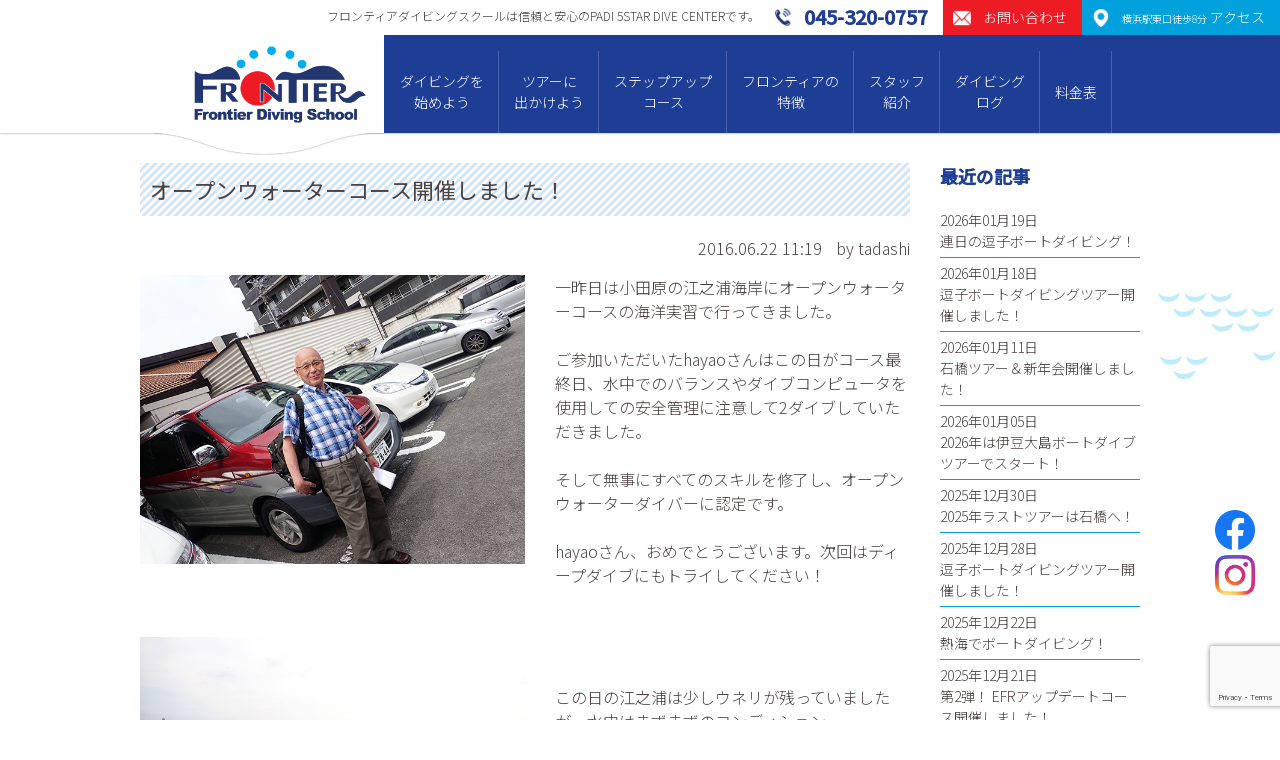

--- FILE ---
content_type: text/html; charset=UTF-8
request_url: https://www.frontier-net.com/2016/06/22/1336
body_size: 11841
content:


<!DOCTYPE html>
<html lang="ja">
<head>
<!-- Google tag (gtag.js) -->
<script async src="https://www.googletagmanager.com/gtag/js?id=G-KW3M7RDVGG"></script>
<script>
  window.dataLayer = window.dataLayer || [];
  function gtag(){dataLayer.push(arguments);}
  gtag('js', new Date());

  gtag('config', 'G-KW3M7RDVGG');
</script>
<meta charset="UTF-8">

<meta name="viewport" content="width=device-width">
<meta name="google-site-verification" content="V9zmKbZNvDbH-w1QJMU4qVp-NCNx3erJal_s5jP2oGI" />

<title>オープンウォーターコース開催しました！ | 横浜でダイビングライセンス取得｜フロンティアダイビングスクール横浜店 | フロンティア・ダイビングスクールは信頼と安心のPADI 5スターダイブセンターです。</title>
<link rel="stylesheet" type="text/css" href="https://www.frontier-net.com/wp/wp-content/themes/frontier2020/styles_sp.css?v=20230313" media="screen and (max-width:750px)">
<link rel="stylesheet" href="https://www.frontier-net.com/wp/wp-content/themes/frontier2020/style.css?v=20230313" media="screen and (min-width:751px),print">

<link rel="stylesheet" type="text/css" href="https://www.frontier-net.com/wp/wp-content/themes/frontier2020/shared/css/slick.css" media="all">
<link rel="stylesheet" type="text/css" href="https://www.frontier-net.com/wp/wp-content/themes/frontier2020/shared/css/remodal.css" media="all">
<link href="https://fonts.googleapis.com/css?family=Noto+Sans+JP:300,400,500&display=swap&subset=japanese" rel="stylesheet">

<link rel="shortcut icon" href="/favicon.ico">

<!-- Global site tag (gtag.js) - Google Ads: 872023492 -->
<script async src="https://www.googletagmanager.com/gtag/js?id=AW-872023492"></script>
<script>
  window.dataLayer = window.dataLayer || [];
  function gtag(){dataLayer.push(arguments);}
  gtag('js', new Date());

  gtag('config', 'AW-872023492');
</script>
<script>
  (function(i,s,o,g,r,a,m){i['GoogleAnalyticsObject']=r;i[r]=i[r]||function(){
  (i[r].q=i[r].q||[]).push(arguments)},i[r].l=1*new Date();a=s.createElement(o),
  m=s.getElementsByTagName(o)[0];a.async=1;a.src=g;m.parentNode.insertBefore(a,m)
  })(window,document,'script','//www.google-analytics.com/analytics.js','ga');

  ga('create', 'UA-73322666-1', 'auto');
  ga('send', 'pageview');
</script>

<meta name="description" content="横浜駅東口徒歩8分。インストラクター1名に対してゲスト2名までの少人数制の講習が人気です。創業30周年PADIライセンス取得キャンペーン開催中です。" />

<!-- WP SiteManager OGP Tags -->
<meta property="og:title" content="オープンウォーターコース開催しました！" />
<meta property="og:type" content="article" />
<meta property="og:url" content="https://www.frontier-net.com/2016/06/22/1336" />
<meta property="og:description" content="横浜駅東口徒歩8分。インストラクター1名に対してゲスト2名までの少人数制の講習が人気です。創業30周年PADIライセンス取得キャンペーン開催中です。" />
<meta property="og:site_name" content="横浜でダイビングライセンス取得｜フロンティアダイビングスクール横浜店" />

<!-- WP SiteManager Twitter Cards Tags -->
<meta name="twitter:title" content="オープンウォーターコース開催しました！" />
<meta name="twitter:url" content="https://www.frontier-net.com/2016/06/22/1336" />
<meta name="twitter:description" content="横浜駅東口徒歩8分。インストラクター1名に対してゲスト2名までの少人数制の講習が人気です。創業30周年PADIライセンス取得キャンペーン開催中です。" />
<meta name="twitter:card" content="summary" />
<meta name='robots' content='max-image-preview:large' />
<link rel='dns-prefetch' href='//www.google.com' />
<link rel='dns-prefetch' href='//s.w.org' />
<link rel="alternate" type="application/rss+xml" title="横浜でダイビングライセンス取得｜フロンティアダイビングスクール横浜店 &raquo; オープンウォーターコース開催しました！ のコメントのフィード" href="https://www.frontier-net.com/2016/06/22/1336/feed" />
<script type="text/javascript">
window._wpemojiSettings = {"baseUrl":"https:\/\/s.w.org\/images\/core\/emoji\/14.0.0\/72x72\/","ext":".png","svgUrl":"https:\/\/s.w.org\/images\/core\/emoji\/14.0.0\/svg\/","svgExt":".svg","source":{"concatemoji":"https:\/\/www.frontier-net.com\/wp\/wp-includes\/js\/wp-emoji-release.min.js?ver=6.0.11"}};
/*! This file is auto-generated */
!function(e,a,t){var n,r,o,i=a.createElement("canvas"),p=i.getContext&&i.getContext("2d");function s(e,t){var a=String.fromCharCode,e=(p.clearRect(0,0,i.width,i.height),p.fillText(a.apply(this,e),0,0),i.toDataURL());return p.clearRect(0,0,i.width,i.height),p.fillText(a.apply(this,t),0,0),e===i.toDataURL()}function c(e){var t=a.createElement("script");t.src=e,t.defer=t.type="text/javascript",a.getElementsByTagName("head")[0].appendChild(t)}for(o=Array("flag","emoji"),t.supports={everything:!0,everythingExceptFlag:!0},r=0;r<o.length;r++)t.supports[o[r]]=function(e){if(!p||!p.fillText)return!1;switch(p.textBaseline="top",p.font="600 32px Arial",e){case"flag":return s([127987,65039,8205,9895,65039],[127987,65039,8203,9895,65039])?!1:!s([55356,56826,55356,56819],[55356,56826,8203,55356,56819])&&!s([55356,57332,56128,56423,56128,56418,56128,56421,56128,56430,56128,56423,56128,56447],[55356,57332,8203,56128,56423,8203,56128,56418,8203,56128,56421,8203,56128,56430,8203,56128,56423,8203,56128,56447]);case"emoji":return!s([129777,127995,8205,129778,127999],[129777,127995,8203,129778,127999])}return!1}(o[r]),t.supports.everything=t.supports.everything&&t.supports[o[r]],"flag"!==o[r]&&(t.supports.everythingExceptFlag=t.supports.everythingExceptFlag&&t.supports[o[r]]);t.supports.everythingExceptFlag=t.supports.everythingExceptFlag&&!t.supports.flag,t.DOMReady=!1,t.readyCallback=function(){t.DOMReady=!0},t.supports.everything||(n=function(){t.readyCallback()},a.addEventListener?(a.addEventListener("DOMContentLoaded",n,!1),e.addEventListener("load",n,!1)):(e.attachEvent("onload",n),a.attachEvent("onreadystatechange",function(){"complete"===a.readyState&&t.readyCallback()})),(e=t.source||{}).concatemoji?c(e.concatemoji):e.wpemoji&&e.twemoji&&(c(e.twemoji),c(e.wpemoji)))}(window,document,window._wpemojiSettings);
</script>
<style type="text/css">
img.wp-smiley,
img.emoji {
	display: inline !important;
	border: none !important;
	box-shadow: none !important;
	height: 1em !important;
	width: 1em !important;
	margin: 0 0.07em !important;
	vertical-align: -0.1em !important;
	background: none !important;
	padding: 0 !important;
}
</style>
	<link rel='stylesheet' id='ai1ec_style-css'  href='//www.frontier-net.com/wp/wp-content/plugins/all-in-one-event-calendar/public/themes-ai1ec/vortex/css/ai1ec_parsed_css.css?ver=3.0.0' type='text/css' media='all' />
<link rel='stylesheet' id='wp-block-library-css'  href='https://www.frontier-net.com/wp/wp-includes/css/dist/block-library/style.min.css?ver=6.0.11' type='text/css' media='all' />
<style id='global-styles-inline-css' type='text/css'>
body{--wp--preset--color--black: #000000;--wp--preset--color--cyan-bluish-gray: #abb8c3;--wp--preset--color--white: #ffffff;--wp--preset--color--pale-pink: #f78da7;--wp--preset--color--vivid-red: #cf2e2e;--wp--preset--color--luminous-vivid-orange: #ff6900;--wp--preset--color--luminous-vivid-amber: #fcb900;--wp--preset--color--light-green-cyan: #7bdcb5;--wp--preset--color--vivid-green-cyan: #00d084;--wp--preset--color--pale-cyan-blue: #8ed1fc;--wp--preset--color--vivid-cyan-blue: #0693e3;--wp--preset--color--vivid-purple: #9b51e0;--wp--preset--gradient--vivid-cyan-blue-to-vivid-purple: linear-gradient(135deg,rgba(6,147,227,1) 0%,rgb(155,81,224) 100%);--wp--preset--gradient--light-green-cyan-to-vivid-green-cyan: linear-gradient(135deg,rgb(122,220,180) 0%,rgb(0,208,130) 100%);--wp--preset--gradient--luminous-vivid-amber-to-luminous-vivid-orange: linear-gradient(135deg,rgba(252,185,0,1) 0%,rgba(255,105,0,1) 100%);--wp--preset--gradient--luminous-vivid-orange-to-vivid-red: linear-gradient(135deg,rgba(255,105,0,1) 0%,rgb(207,46,46) 100%);--wp--preset--gradient--very-light-gray-to-cyan-bluish-gray: linear-gradient(135deg,rgb(238,238,238) 0%,rgb(169,184,195) 100%);--wp--preset--gradient--cool-to-warm-spectrum: linear-gradient(135deg,rgb(74,234,220) 0%,rgb(151,120,209) 20%,rgb(207,42,186) 40%,rgb(238,44,130) 60%,rgb(251,105,98) 80%,rgb(254,248,76) 100%);--wp--preset--gradient--blush-light-purple: linear-gradient(135deg,rgb(255,206,236) 0%,rgb(152,150,240) 100%);--wp--preset--gradient--blush-bordeaux: linear-gradient(135deg,rgb(254,205,165) 0%,rgb(254,45,45) 50%,rgb(107,0,62) 100%);--wp--preset--gradient--luminous-dusk: linear-gradient(135deg,rgb(255,203,112) 0%,rgb(199,81,192) 50%,rgb(65,88,208) 100%);--wp--preset--gradient--pale-ocean: linear-gradient(135deg,rgb(255,245,203) 0%,rgb(182,227,212) 50%,rgb(51,167,181) 100%);--wp--preset--gradient--electric-grass: linear-gradient(135deg,rgb(202,248,128) 0%,rgb(113,206,126) 100%);--wp--preset--gradient--midnight: linear-gradient(135deg,rgb(2,3,129) 0%,rgb(40,116,252) 100%);--wp--preset--duotone--dark-grayscale: url('#wp-duotone-dark-grayscale');--wp--preset--duotone--grayscale: url('#wp-duotone-grayscale');--wp--preset--duotone--purple-yellow: url('#wp-duotone-purple-yellow');--wp--preset--duotone--blue-red: url('#wp-duotone-blue-red');--wp--preset--duotone--midnight: url('#wp-duotone-midnight');--wp--preset--duotone--magenta-yellow: url('#wp-duotone-magenta-yellow');--wp--preset--duotone--purple-green: url('#wp-duotone-purple-green');--wp--preset--duotone--blue-orange: url('#wp-duotone-blue-orange');--wp--preset--font-size--small: 13px;--wp--preset--font-size--medium: 20px;--wp--preset--font-size--large: 36px;--wp--preset--font-size--x-large: 42px;}.has-black-color{color: var(--wp--preset--color--black) !important;}.has-cyan-bluish-gray-color{color: var(--wp--preset--color--cyan-bluish-gray) !important;}.has-white-color{color: var(--wp--preset--color--white) !important;}.has-pale-pink-color{color: var(--wp--preset--color--pale-pink) !important;}.has-vivid-red-color{color: var(--wp--preset--color--vivid-red) !important;}.has-luminous-vivid-orange-color{color: var(--wp--preset--color--luminous-vivid-orange) !important;}.has-luminous-vivid-amber-color{color: var(--wp--preset--color--luminous-vivid-amber) !important;}.has-light-green-cyan-color{color: var(--wp--preset--color--light-green-cyan) !important;}.has-vivid-green-cyan-color{color: var(--wp--preset--color--vivid-green-cyan) !important;}.has-pale-cyan-blue-color{color: var(--wp--preset--color--pale-cyan-blue) !important;}.has-vivid-cyan-blue-color{color: var(--wp--preset--color--vivid-cyan-blue) !important;}.has-vivid-purple-color{color: var(--wp--preset--color--vivid-purple) !important;}.has-black-background-color{background-color: var(--wp--preset--color--black) !important;}.has-cyan-bluish-gray-background-color{background-color: var(--wp--preset--color--cyan-bluish-gray) !important;}.has-white-background-color{background-color: var(--wp--preset--color--white) !important;}.has-pale-pink-background-color{background-color: var(--wp--preset--color--pale-pink) !important;}.has-vivid-red-background-color{background-color: var(--wp--preset--color--vivid-red) !important;}.has-luminous-vivid-orange-background-color{background-color: var(--wp--preset--color--luminous-vivid-orange) !important;}.has-luminous-vivid-amber-background-color{background-color: var(--wp--preset--color--luminous-vivid-amber) !important;}.has-light-green-cyan-background-color{background-color: var(--wp--preset--color--light-green-cyan) !important;}.has-vivid-green-cyan-background-color{background-color: var(--wp--preset--color--vivid-green-cyan) !important;}.has-pale-cyan-blue-background-color{background-color: var(--wp--preset--color--pale-cyan-blue) !important;}.has-vivid-cyan-blue-background-color{background-color: var(--wp--preset--color--vivid-cyan-blue) !important;}.has-vivid-purple-background-color{background-color: var(--wp--preset--color--vivid-purple) !important;}.has-black-border-color{border-color: var(--wp--preset--color--black) !important;}.has-cyan-bluish-gray-border-color{border-color: var(--wp--preset--color--cyan-bluish-gray) !important;}.has-white-border-color{border-color: var(--wp--preset--color--white) !important;}.has-pale-pink-border-color{border-color: var(--wp--preset--color--pale-pink) !important;}.has-vivid-red-border-color{border-color: var(--wp--preset--color--vivid-red) !important;}.has-luminous-vivid-orange-border-color{border-color: var(--wp--preset--color--luminous-vivid-orange) !important;}.has-luminous-vivid-amber-border-color{border-color: var(--wp--preset--color--luminous-vivid-amber) !important;}.has-light-green-cyan-border-color{border-color: var(--wp--preset--color--light-green-cyan) !important;}.has-vivid-green-cyan-border-color{border-color: var(--wp--preset--color--vivid-green-cyan) !important;}.has-pale-cyan-blue-border-color{border-color: var(--wp--preset--color--pale-cyan-blue) !important;}.has-vivid-cyan-blue-border-color{border-color: var(--wp--preset--color--vivid-cyan-blue) !important;}.has-vivid-purple-border-color{border-color: var(--wp--preset--color--vivid-purple) !important;}.has-vivid-cyan-blue-to-vivid-purple-gradient-background{background: var(--wp--preset--gradient--vivid-cyan-blue-to-vivid-purple) !important;}.has-light-green-cyan-to-vivid-green-cyan-gradient-background{background: var(--wp--preset--gradient--light-green-cyan-to-vivid-green-cyan) !important;}.has-luminous-vivid-amber-to-luminous-vivid-orange-gradient-background{background: var(--wp--preset--gradient--luminous-vivid-amber-to-luminous-vivid-orange) !important;}.has-luminous-vivid-orange-to-vivid-red-gradient-background{background: var(--wp--preset--gradient--luminous-vivid-orange-to-vivid-red) !important;}.has-very-light-gray-to-cyan-bluish-gray-gradient-background{background: var(--wp--preset--gradient--very-light-gray-to-cyan-bluish-gray) !important;}.has-cool-to-warm-spectrum-gradient-background{background: var(--wp--preset--gradient--cool-to-warm-spectrum) !important;}.has-blush-light-purple-gradient-background{background: var(--wp--preset--gradient--blush-light-purple) !important;}.has-blush-bordeaux-gradient-background{background: var(--wp--preset--gradient--blush-bordeaux) !important;}.has-luminous-dusk-gradient-background{background: var(--wp--preset--gradient--luminous-dusk) !important;}.has-pale-ocean-gradient-background{background: var(--wp--preset--gradient--pale-ocean) !important;}.has-electric-grass-gradient-background{background: var(--wp--preset--gradient--electric-grass) !important;}.has-midnight-gradient-background{background: var(--wp--preset--gradient--midnight) !important;}.has-small-font-size{font-size: var(--wp--preset--font-size--small) !important;}.has-medium-font-size{font-size: var(--wp--preset--font-size--medium) !important;}.has-large-font-size{font-size: var(--wp--preset--font-size--large) !important;}.has-x-large-font-size{font-size: var(--wp--preset--font-size--x-large) !important;}
</style>
<link rel='stylesheet' id='contact-form-7-css'  href='https://www.frontier-net.com/wp/wp-content/plugins/contact-form-7/includes/css/styles.css?ver=5.6.3' type='text/css' media='all' />
<link rel="https://api.w.org/" href="https://www.frontier-net.com/wp-json/" /><link rel="alternate" type="application/json" href="https://www.frontier-net.com/wp-json/wp/v2/posts/1336" /><link rel="EditURI" type="application/rsd+xml" title="RSD" href="https://www.frontier-net.com/wp/xmlrpc.php?rsd" />
<link rel="wlwmanifest" type="application/wlwmanifest+xml" href="https://www.frontier-net.com/wp/wp-includes/wlwmanifest.xml" /> 
<meta name="generator" content="WordPress 6.0.11" />
<link rel='shortlink' href='https://www.frontier-net.com/?p=1336' />
<link rel="alternate" type="application/json+oembed" href="https://www.frontier-net.com/wp-json/oembed/1.0/embed?url=https%3A%2F%2Fwww.frontier-net.com%2F2016%2F06%2F22%2F1336" />
<link rel="alternate" type="text/xml+oembed" href="https://www.frontier-net.com/wp-json/oembed/1.0/embed?url=https%3A%2F%2Fwww.frontier-net.com%2F2016%2F06%2F22%2F1336&#038;format=xml" />
<link rel="canonical" href="https://www.frontier-net.com/2016/06/22/1336" />


<script type="text/javascript" src="https://www.frontier-net.com/wp/wp-content/themes/frontier2020/shared/js/jquery-1.10.2.min.js"></script>
<script type="text/javascript" src="https://www.frontier-net.com/wp/wp-content/themes/frontier2020/shared/js/jquery.matchHeight-min.js"></script>
<script type="text/javascript" src="https://www.frontier-net.com/wp/wp-content/themes/frontier2020/shared/js/slick.min.js"></script>
<script type="text/javascript" src="https://www.frontier-net.com/wp/wp-content/themes/frontier2020/shared/js/remodal.js"></script>
<script type="text/javascript" src="https://www.frontier-net.com/wp/wp-content/themes/frontier2020/shared/js/common.js"></script>

</head>

<body id="top" class="post-template-default single single-post postid-1336 single-format-standard">

<div id="container">

<div id="header">
	<div id="gHeader" class="cf">
		<div class="hCatch">フロンティアダイビングスクールは信頼と安⼼のPADI 5STAR DIVE CENTERです。</div>
		<div class="hAccess"><a href="https://www.frontier-net.com?id=access"><span class="pc"><small>横浜駅東口徒歩8分</small> アクセス</span></a></div>
		<div class="hContact"><a href="https://www.frontier-net.com/contact/"><span class="pc">お問い合わせ</span></a></div>
		<div class="hTel"><a href="tel:045-320-0757"><span class="pc">045-320-0757</span></a></div>
	</div>
	<div class="cf">
		<div id="logo">
			<h1><a href="https://www.frontier-net.com"><img src="https://www.frontier-net.com/wp/wp-content/themes/frontier2020/shared/img/logo.png" width="172" class="fit" alt="フロンティア・ダイビングスクール"></a></h1>
		</div>
		<div id="menu">
			<div class="cInner">
			<div class="menuBtn sp"></div>
				<div class="menuContents">
					<div class="menuList">
						<ul class="cf">
							<li class="diving hassub">
								<a href="https://www.frontier-net.com/diving/">ダイビングを<br class="pc">始めよう</a>
								<div class="subOpen"></div>
								<div class="submenu">
									<ul>
																				<li><a href="https://www.frontier-net.com/diving/cost/">ダイビングライセンスの取得費⽤</a></li>
										<li><a href="https://www.frontier-net.com/diving/faq/">よくある質問</a></li>
										<li><a href="https://www.frontier-net.com/diving/voice/">ライセンス取得者の声</a></li>
										<li><a href="https://www.frontier-net.com/diving/trial/">体験ダイビング</a></li>
										
																			</ul>
								</div>
							</li>
							<li class="tour hassub">
								<a href="https://www.frontier-net.com/tour/">ツアーに<br class="pc">出かけよう</a>
								<div class="subOpen"></div>
								<div class="submenu">
									<ul>
										<li><a href="https://www.frontier-net.com/tour/">ツアースケジュール</a></li>
										<li><a href="https://www.frontier-net.com/pickuptour/">ピックアップツアー紹介</a></li>
										<li><a href="https://www.frontier-net.com/tour/refresh/">リフレッシュツアー</a></li>
										<li><a href="https://www.frontier-net.com/report/">リゾートツアーレポート</a></li>
									</ul>
								</div>
							</li>
							<li class="course hassub">
								<a href="https://www.frontier-net.com/course/">ステップアップ<br class="pc">コース</a>
								<div class="subOpen"></div>
								<div class="submenu">
									<ul>
										<li><a href="https://www.frontier-net.com/course/?id=aow">アドバンスダイバーコース</a></li>
										<li><a href="https://www.frontier-net.com/course/?id=efr">エマージェンシー・ファースト・レスポンス</a></li>
										<li><a href="https://www.frontier-net.com/course/?id=red">レスキューダイバーコース</a></li>
										<li><a href="https://www.frontier-net.com/course/?id=msd">マスタースクーバダイバー</a></li>
										<li><a href="https://www.frontier-net.com/course/specialty/">スペシャリティーコース</a></li>
										<li><a href="https://www.frontier-net.com/course/pro/">プロコース（DM、AI）</a></li>
									</ul>
								</div>
							</li>
							<li class="features hassub">
								<a href="https://www.frontier-net.com/features/">フロンティアの<br class="pc">特徴</a>
								<div class="subOpen"></div>
								<div class="submenu">
									<ul>
										<li><a href="https://www.frontier-net.com/features/?id=beginner">初心者コースの特徴</a></li>
										<li><a href="https://www.frontier-net.com/features/?id=tour">ツアーの特徴</a></li>
										<li><a href="https://www.frontier-net.com/features/?id=event">イベント</a></li>
									</ul>
								</div>
							</li>
							<li class="staff">
								<a href="https://www.frontier-net.com/staff/">スタッフ<br class="pc">紹介</a>
							</li>
							<li class="log">
								<a href="https://www.frontier-net.com/log/">ダイビング<br class="pc">ログ</a>
							</li>
							<li class="price">
								<a href="https://www.frontier-net.com/price/">料金表</a>
							</li>
						</ul>
					</div>
				</div>
			</div>
		</div>
	</div>
</div><div id="contents">

<div id="content">

<div class="blogContents cInner cf">
<div id="mainContents">

<article class="entryItem">
	<div class="itemhead">
		<h1>オープンウォーターコース開催しました！</h1>
		<div class="meta">
			<span class="date">2016.06.22  11:19</span>
			<span class="author">by tadashi</span>
		</div>
	</div>
	<div class="entryDetail">
	<div class="secWrap">
		<div class="secBlock sec55">
			<div class="secLeft">
								<div class="photo"><img src="https://www.frontier-net.com/wp/wp-content/uploads/2016/06/0620enoura_01.jpg"></div>
							</div>
			<div class="secRight haspad">
				一昨日は小田原の江之浦海岸にオープンウォーターコースの海洋実習で行ってきました。<br />
<br />
ご参加いただいたhayaoさんはこの日がコース最終日、水中でのバランスやダイブコンピュータを使用しての安全管理に注意して2ダイブしていただきました。<br />
<br />
そして無事にすべてのスキルを修了し、オープンウォーターダイバーに認定です。<br />
<br />
hayaoさん、おめでとうございます。次回はディープダイブにもトライしてください！			</div>
		</div>

				<div class="secBlock sec55">
			<div class="secLeft">
								<div class="photo"><img src="https://www.frontier-net.com/wp/wp-content/uploads/2016/06/0620enoura_02.jpg"></div>
							</div>
			<div class="secRight haspad">
				<br />
<br />
この日の江之浦は少しウネリが残っていましたが、水中はまずまずのコンディション。<br />
<br />
フレンドリーなイシダイの老成魚がずっと一緒に泳いでくれました。アオリイカノ産卵シーンやクマノミ、ネンブツダイの大群や大きなコロダイなども登場、いよいよ伊豆の水中もにぎやかになってきました。			</div>
		</div>
		
		
		
		
		
	</div>
	<div class="cBox cMessage" id="comment_area">
<h2 class="hmessage">Message</h2>
<ol class="commets-list">
		<li class="comment even thread-even depth-1" id="comment-33">
				<div id="div-comment-33" class="comment-body">
				<div class="comment-author vcard">
						<cite class="fn">Tessa</cite> <span class="says">より:</span>		</div>
		
		<div class="comment-meta commentmetadata">
			<a href="https://www.frontier-net.com/2016/06/22/1336#comment-33">2016年8月5日 5:55 PM</a>		</div>

		<p>IJWTS wow! Why can&#8217;t I think of thgins like that?</p>

		<div class="reply"><a rel='nofollow' class='comment-reply-link' href='https://www.frontier-net.com/2016/06/22/1336?replytocom=33#respond' data-commentid="33" data-postid="1336" data-belowelement="div-comment-33" data-respondelement="respond" data-replyto="Tessa に返信" aria-label='Tessa に返信'>返信</a></div>
				</div>
				</li><!-- #comment-## -->
		<li class="comment odd alt thread-odd thread-alt depth-1" id="comment-52">
				<div id="div-comment-52" class="comment-body">
				<div class="comment-author vcard">
						<cite class="fn">Welcome</cite> <span class="says">より:</span>		</div>
		
		<div class="comment-meta commentmetadata">
			<a href="https://www.frontier-net.com/2016/06/22/1336#comment-52">2016年8月8日 12:55 PM</a>		</div>

		<p>That&#8217;s a shrewd answer to a tricky <a href="http://wnkkfueow.com" rel="nofollow">quoetisn</a></p>

		<div class="reply"><a rel='nofollow' class='comment-reply-link' href='https://www.frontier-net.com/2016/06/22/1336?replytocom=52#respond' data-commentid="52" data-postid="1336" data-belowelement="div-comment-52" data-respondelement="respond" data-replyto="Welcome に返信" aria-label='Welcome に返信'>返信</a></div>
				</div>
				</li><!-- #comment-## -->
		<li class="comment even thread-even depth-1" id="comment-1045">
				<div id="div-comment-1045" class="comment-body">
				<div class="comment-author vcard">
						<cite class="fn">Taimi</cite> <span class="says">より:</span>		</div>
		
		<div class="comment-meta commentmetadata">
			<a href="https://www.frontier-net.com/2016/06/22/1336#comment-1045">2016年9月11日 9:59 AM</a>		</div>

		<p><a href="http://pokerenligne.pw/nrj12-poker-inscription.html" rel="nofollow">http://pokerenligne.pw/nrj12-poker-inscription.html</a></p>

		<div class="reply"><a rel='nofollow' class='comment-reply-link' href='https://www.frontier-net.com/2016/06/22/1336?replytocom=1045#respond' data-commentid="1045" data-postid="1336" data-belowelement="div-comment-1045" data-respondelement="respond" data-replyto="Taimi に返信" aria-label='Taimi に返信'>返信</a></div>
				</div>
				</li><!-- #comment-## -->
		<li class="comment odd alt thread-odd thread-alt depth-1" id="comment-1294">
				<div id="div-comment-1294" class="comment-body">
				<div class="comment-author vcard">
						<cite class="fn">Judith</cite> <span class="says">より:</span>		</div>
		
		<div class="comment-meta commentmetadata">
			<a href="https://www.frontier-net.com/2016/06/22/1336#comment-1294">2016年9月20日 11:04 AM</a>		</div>

		<p><a href="http://dustbunniesusa.com/homeowner-and-car-insurance-quotes.html" rel="nofollow">http://dustbunniesusa.com/homeowner-and-car-insurance-quotes.html</a></p>

		<div class="reply"><a rel='nofollow' class='comment-reply-link' href='https://www.frontier-net.com/2016/06/22/1336?replytocom=1294#respond' data-commentid="1294" data-postid="1336" data-belowelement="div-comment-1294" data-respondelement="respond" data-replyto="Judith に返信" aria-label='Judith に返信'>返信</a></div>
				</div>
				</li><!-- #comment-## -->
</ol>
	<div id="respond" class="comment-respond">
		<h3 id="reply-title" class="comment-reply-title">コメントを記入する <small><a rel="nofollow" id="cancel-comment-reply-link" href="/2016/06/22/1336#respond" style="display:none;">コメントをキャンセル</a></small></h3><form action="https://www.frontier-net.com/wp/wp-comments-post.php" method="post" id="commentform" class="comment-form"><p class="commentNotesBefore">メールアドレスが公開されることはありません。 ＊が付いている欄は必須項目です。</p><dt>コメント</dt><dd><textarea id="comment" name="comment" cols="50" rows="6" aria-required="true" placeholder="" /></textarea></dd><dt></dt><dd><input type="file" name="image" /></dd></dl><dl><dt>名前(ニックネーム）＊</dt><dd><input id="author" name="author" type="text" value="" size="30" placeholder="" /></dd>
<dt>メールアドレス＊</dt><dd><input id="email" name="email" type="text" value="" size="30"placeholder="" /></dd>

<p class="comment-form-cookies-consent"><input id="wp-comment-cookies-consent" name="wp-comment-cookies-consent" type="checkbox" value="yes" /> <label for="wp-comment-cookies-consent">次回のコメントで使用するためブラウザーに自分の名前、メールアドレス、サイトを保存する。</label></p>
<p class="form-submit"><input name="submit" type="submit" id="submit" class="submit" value="コメントを送信" /> <input type='hidden' name='comment_post_ID' value='1336' id='comment_post_ID' />
<input type='hidden' name='comment_parent' id='comment_parent' value='0' />
</p><p style="display: none;"><input type="hidden" id="akismet_comment_nonce" name="akismet_comment_nonce" value="532347dd43" /></p><p style="display: none !important;"><label>&#916;<textarea name="ak_hp_textarea" cols="45" rows="8" maxlength="100"></textarea></label><input type="hidden" id="ak_js_1" name="ak_js" value="159"/><script>document.getElementById( "ak_js_1" ).setAttribute( "value", ( new Date() ).getTime() );</script></p></form>	</div><!-- #respond -->
	<p class="akismet_comment_form_privacy_notice">このサイトはスパムを低減するために Akismet を使っています。<a href="https://akismet.com/privacy/" target="_blank" rel="nofollow noopener">コメントデータの処理方法の詳細はこちらをご覧ください</a>。</p></div>	</div>
			
	

</article>

<div class="itemNavi">
	<a href="https://www.frontier-net.com/2016/06/19/1326" rel="prev">前へ</a>	<a href="https://www.frontier-net.com/log/" class="tolist">一覧へ</a>
	<a href="https://www.frontier-net.com/2016/06/26/1389" rel="next">次へ</a></div>

</div>

<div id="sideContents">

	<div class="sideBlock" id="sideBlog">
		<h2>最近の記事</h2>
		<ul class="cf">
						<li>2026年01月19日<br><a href="https://www.frontier-net.com/2026/01/19/20875">連日の逗子ボートダイビング！</a></li>
						<li>2026年01月18日<br><a href="https://www.frontier-net.com/2026/01/18/20866">逗子ボートダイビングツアー開催しました！</a></li>
						<li>2026年01月11日<br><a href="https://www.frontier-net.com/2026/01/11/20841">石橋ツアー＆新年会開催しました！</a></li>
						<li>2026年01月05日<br><a href="https://www.frontier-net.com/2026/01/05/20774">2026年は伊豆大島ボートダイブツアーでスタート！</a></li>
						<li>2025年12月30日<br><a href="https://www.frontier-net.com/2025/12/30/20753">2025年ラストツアーは石橋へ！</a></li>
						<li>2025年12月28日<br><a href="https://www.frontier-net.com/2025/12/28/20748">逗子ボートダイビングツアー開催しました！</a></li>
						<li>2025年12月22日<br><a href="https://www.frontier-net.com/2025/12/22/20704">熱海でボートダイビング！</a></li>
						<li>2025年12月21日<br><a href="https://www.frontier-net.com/2025/12/21/20697">第2弾！ EFRアップデートコース開催しました！</a></li>
					</ul>
	</div>
	
	<div class="sideBlock" id="sidearchive">
	<h2>月間アーカイブ</h2>
		<ul>
		<li><a href='https://www.frontier-net.com/2026/01?cat=2'>2026年1月</a>&nbsp;(4)</li>
	<li><a href='https://www.frontier-net.com/2025/12?cat=2'>2025年12月</a>&nbsp;(11)</li>
	<li><a href='https://www.frontier-net.com/2025/11?cat=2'>2025年11月</a>&nbsp;(9)</li>
	<li><a href='https://www.frontier-net.com/2025/10?cat=2'>2025年10月</a>&nbsp;(11)</li>
	<li><a href='https://www.frontier-net.com/2025/09?cat=2'>2025年9月</a>&nbsp;(10)</li>
	<li><a href='https://www.frontier-net.com/2025/08?cat=2'>2025年8月</a>&nbsp;(12)</li>
	<li><a href='https://www.frontier-net.com/2025/07?cat=2'>2025年7月</a>&nbsp;(9)</li>
	<li><a href='https://www.frontier-net.com/2025/06?cat=2'>2025年6月</a>&nbsp;(6)</li>
	<li><a href='https://www.frontier-net.com/2025/05?cat=2'>2025年5月</a>&nbsp;(7)</li>
	<li><a href='https://www.frontier-net.com/2025/04?cat=2'>2025年4月</a>&nbsp;(8)</li>
	<li><a href='https://www.frontier-net.com/2025/03?cat=2'>2025年3月</a>&nbsp;(9)</li>
	<li><a href='https://www.frontier-net.com/2025/02?cat=2'>2025年2月</a>&nbsp;(10)</li>
	<li><a href='https://www.frontier-net.com/2025/01?cat=2'>2025年1月</a>&nbsp;(5)</li>
	<li><a href='https://www.frontier-net.com/2024/12?cat=2'>2024年12月</a>&nbsp;(10)</li>
	<li><a href='https://www.frontier-net.com/2024/11?cat=2'>2024年11月</a>&nbsp;(7)</li>
	<li><a href='https://www.frontier-net.com/2024/10?cat=2'>2024年10月</a>&nbsp;(9)</li>
	<li><a href='https://www.frontier-net.com/2024/09?cat=2'>2024年9月</a>&nbsp;(9)</li>
	<li><a href='https://www.frontier-net.com/2024/08?cat=2'>2024年8月</a>&nbsp;(8)</li>
	<li><a href='https://www.frontier-net.com/2024/07?cat=2'>2024年7月</a>&nbsp;(10)</li>
	<li><a href='https://www.frontier-net.com/2024/06?cat=2'>2024年6月</a>&nbsp;(8)</li>
	<li><a href='https://www.frontier-net.com/2024/05?cat=2'>2024年5月</a>&nbsp;(10)</li>
	<li><a href='https://www.frontier-net.com/2024/04?cat=2'>2024年4月</a>&nbsp;(8)</li>
	<li><a href='https://www.frontier-net.com/2024/03?cat=2'>2024年3月</a>&nbsp;(8)</li>
	<li><a href='https://www.frontier-net.com/2024/02?cat=2'>2024年2月</a>&nbsp;(8)</li>
	<li><a href='https://www.frontier-net.com/2024/01?cat=2'>2024年1月</a>&nbsp;(10)</li>
	<li><a href='https://www.frontier-net.com/2023/12?cat=2'>2023年12月</a>&nbsp;(13)</li>
	<li><a href='https://www.frontier-net.com/2023/11?cat=2'>2023年11月</a>&nbsp;(9)</li>
	<li><a href='https://www.frontier-net.com/2023/10?cat=2'>2023年10月</a>&nbsp;(11)</li>
	<li><a href='https://www.frontier-net.com/2023/09?cat=2'>2023年9月</a>&nbsp;(14)</li>
	<li><a href='https://www.frontier-net.com/2023/08?cat=2'>2023年8月</a>&nbsp;(15)</li>
	<li><a href='https://www.frontier-net.com/2023/07?cat=2'>2023年7月</a>&nbsp;(10)</li>
	<li><a href='https://www.frontier-net.com/2023/06?cat=2'>2023年6月</a>&nbsp;(13)</li>
	<li><a href='https://www.frontier-net.com/2023/05?cat=2'>2023年5月</a>&nbsp;(13)</li>
	<li><a href='https://www.frontier-net.com/2023/04?cat=2'>2023年4月</a>&nbsp;(9)</li>
	<li><a href='https://www.frontier-net.com/2023/03?cat=2'>2023年3月</a>&nbsp;(9)</li>
	<li><a href='https://www.frontier-net.com/2023/02?cat=2'>2023年2月</a>&nbsp;(5)</li>
	<li><a href='https://www.frontier-net.com/2023/01?cat=2'>2023年1月</a>&nbsp;(7)</li>
	<li><a href='https://www.frontier-net.com/2022/12?cat=2'>2022年12月</a>&nbsp;(10)</li>
	<li><a href='https://www.frontier-net.com/2022/11?cat=2'>2022年11月</a>&nbsp;(8)</li>
	<li><a href='https://www.frontier-net.com/2022/10?cat=2'>2022年10月</a>&nbsp;(10)</li>
	<li><a href='https://www.frontier-net.com/2022/09?cat=2'>2022年9月</a>&nbsp;(8)</li>
	<li><a href='https://www.frontier-net.com/2022/08?cat=2'>2022年8月</a>&nbsp;(13)</li>
	<li><a href='https://www.frontier-net.com/2022/07?cat=2'>2022年7月</a>&nbsp;(14)</li>
	<li><a href='https://www.frontier-net.com/2022/06?cat=2'>2022年6月</a>&nbsp;(8)</li>
	<li><a href='https://www.frontier-net.com/2022/05?cat=2'>2022年5月</a>&nbsp;(10)</li>
	<li><a href='https://www.frontier-net.com/2022/04?cat=2'>2022年4月</a>&nbsp;(7)</li>
	<li><a href='https://www.frontier-net.com/2022/03?cat=2'>2022年3月</a>&nbsp;(10)</li>
	<li><a href='https://www.frontier-net.com/2022/02?cat=2'>2022年2月</a>&nbsp;(11)</li>
	<li><a href='https://www.frontier-net.com/2022/01?cat=2'>2022年1月</a>&nbsp;(7)</li>
	<li><a href='https://www.frontier-net.com/2021/12?cat=2'>2021年12月</a>&nbsp;(15)</li>
	<li><a href='https://www.frontier-net.com/2021/11?cat=2'>2021年11月</a>&nbsp;(12)</li>
	<li><a href='https://www.frontier-net.com/2021/10?cat=2'>2021年10月</a>&nbsp;(14)</li>
	<li><a href='https://www.frontier-net.com/2021/09?cat=2'>2021年9月</a>&nbsp;(17)</li>
	<li><a href='https://www.frontier-net.com/2021/08?cat=2'>2021年8月</a>&nbsp;(11)</li>
	<li><a href='https://www.frontier-net.com/2021/07?cat=2'>2021年7月</a>&nbsp;(14)</li>
	<li><a href='https://www.frontier-net.com/2021/06?cat=2'>2021年6月</a>&nbsp;(11)</li>
	<li><a href='https://www.frontier-net.com/2021/05?cat=2'>2021年5月</a>&nbsp;(12)</li>
	<li><a href='https://www.frontier-net.com/2021/04?cat=2'>2021年4月</a>&nbsp;(11)</li>
	<li><a href='https://www.frontier-net.com/2021/03?cat=2'>2021年3月</a>&nbsp;(8)</li>
	<li><a href='https://www.frontier-net.com/2021/02?cat=2'>2021年2月</a>&nbsp;(6)</li>
	<li><a href='https://www.frontier-net.com/2021/01?cat=2'>2021年1月</a>&nbsp;(9)</li>
	<li><a href='https://www.frontier-net.com/2020/12?cat=2'>2020年12月</a>&nbsp;(9)</li>
	<li><a href='https://www.frontier-net.com/2020/11?cat=2'>2020年11月</a>&nbsp;(16)</li>
	<li><a href='https://www.frontier-net.com/2020/10?cat=2'>2020年10月</a>&nbsp;(12)</li>
	<li><a href='https://www.frontier-net.com/2020/09?cat=2'>2020年9月</a>&nbsp;(10)</li>
	<li><a href='https://www.frontier-net.com/2020/08?cat=2'>2020年8月</a>&nbsp;(18)</li>
	<li><a href='https://www.frontier-net.com/2020/07?cat=2'>2020年7月</a>&nbsp;(9)</li>
	<li><a href='https://www.frontier-net.com/2020/06?cat=2'>2020年6月</a>&nbsp;(9)</li>
	<li><a href='https://www.frontier-net.com/2020/04?cat=2'>2020年4月</a>&nbsp;(1)</li>
	<li><a href='https://www.frontier-net.com/2020/03?cat=2'>2020年3月</a>&nbsp;(8)</li>
	<li><a href='https://www.frontier-net.com/2020/02?cat=2'>2020年2月</a>&nbsp;(11)</li>
	<li><a href='https://www.frontier-net.com/2020/01?cat=2'>2020年1月</a>&nbsp;(13)</li>
	<li><a href='https://www.frontier-net.com/2019/12?cat=2'>2019年12月</a>&nbsp;(9)</li>
	<li><a href='https://www.frontier-net.com/2019/11?cat=2'>2019年11月</a>&nbsp;(10)</li>
	<li><a href='https://www.frontier-net.com/2019/10?cat=2'>2019年10月</a>&nbsp;(13)</li>
	<li><a href='https://www.frontier-net.com/2019/09?cat=2'>2019年9月</a>&nbsp;(12)</li>
	<li><a href='https://www.frontier-net.com/2019/08?cat=2'>2019年8月</a>&nbsp;(14)</li>
	<li><a href='https://www.frontier-net.com/2019/07?cat=2'>2019年7月</a>&nbsp;(10)</li>
	<li><a href='https://www.frontier-net.com/2019/06?cat=2'>2019年6月</a>&nbsp;(10)</li>
	<li><a href='https://www.frontier-net.com/2019/05?cat=2'>2019年5月</a>&nbsp;(11)</li>
	<li><a href='https://www.frontier-net.com/2019/04?cat=2'>2019年4月</a>&nbsp;(12)</li>
	<li><a href='https://www.frontier-net.com/2019/03?cat=2'>2019年3月</a>&nbsp;(9)</li>
	<li><a href='https://www.frontier-net.com/2019/02?cat=2'>2019年2月</a>&nbsp;(6)</li>
	<li><a href='https://www.frontier-net.com/2019/01?cat=2'>2019年1月</a>&nbsp;(7)</li>
	<li><a href='https://www.frontier-net.com/2018/12?cat=2'>2018年12月</a>&nbsp;(9)</li>
	<li><a href='https://www.frontier-net.com/2018/11?cat=2'>2018年11月</a>&nbsp;(13)</li>
	<li><a href='https://www.frontier-net.com/2018/10?cat=2'>2018年10月</a>&nbsp;(14)</li>
	<li><a href='https://www.frontier-net.com/2018/09?cat=2'>2018年9月</a>&nbsp;(15)</li>
	<li><a href='https://www.frontier-net.com/2018/08?cat=2'>2018年8月</a>&nbsp;(12)</li>
	<li><a href='https://www.frontier-net.com/2018/07?cat=2'>2018年7月</a>&nbsp;(20)</li>
	<li><a href='https://www.frontier-net.com/2018/06?cat=2'>2018年6月</a>&nbsp;(13)</li>
	<li><a href='https://www.frontier-net.com/2018/05?cat=2'>2018年5月</a>&nbsp;(11)</li>
	<li><a href='https://www.frontier-net.com/2018/04?cat=2'>2018年4月</a>&nbsp;(9)</li>
	<li><a href='https://www.frontier-net.com/2018/03?cat=2'>2018年3月</a>&nbsp;(6)</li>
	<li><a href='https://www.frontier-net.com/2018/02?cat=2'>2018年2月</a>&nbsp;(7)</li>
	<li><a href='https://www.frontier-net.com/2018/01?cat=2'>2018年1月</a>&nbsp;(10)</li>
	<li><a href='https://www.frontier-net.com/2017/12?cat=2'>2017年12月</a>&nbsp;(12)</li>
	<li><a href='https://www.frontier-net.com/2017/11?cat=2'>2017年11月</a>&nbsp;(9)</li>
	<li><a href='https://www.frontier-net.com/2017/10?cat=2'>2017年10月</a>&nbsp;(14)</li>
	<li><a href='https://www.frontier-net.com/2017/09?cat=2'>2017年9月</a>&nbsp;(11)</li>
	<li><a href='https://www.frontier-net.com/2017/08?cat=2'>2017年8月</a>&nbsp;(25)</li>
	<li><a href='https://www.frontier-net.com/2017/07?cat=2'>2017年7月</a>&nbsp;(14)</li>
	<li><a href='https://www.frontier-net.com/2017/06?cat=2'>2017年6月</a>&nbsp;(13)</li>
	<li><a href='https://www.frontier-net.com/2017/05?cat=2'>2017年5月</a>&nbsp;(14)</li>
	<li><a href='https://www.frontier-net.com/2017/04?cat=2'>2017年4月</a>&nbsp;(7)</li>
	<li><a href='https://www.frontier-net.com/2017/03?cat=2'>2017年3月</a>&nbsp;(14)</li>
	<li><a href='https://www.frontier-net.com/2017/02?cat=2'>2017年2月</a>&nbsp;(8)</li>
	<li><a href='https://www.frontier-net.com/2017/01?cat=2'>2017年1月</a>&nbsp;(14)</li>
	<li><a href='https://www.frontier-net.com/2016/12?cat=2'>2016年12月</a>&nbsp;(14)</li>
	<li><a href='https://www.frontier-net.com/2016/11?cat=2'>2016年11月</a>&nbsp;(14)</li>
	<li><a href='https://www.frontier-net.com/2016/10?cat=2'>2016年10月</a>&nbsp;(11)</li>
	<li><a href='https://www.frontier-net.com/2016/09?cat=2'>2016年9月</a>&nbsp;(15)</li>
	<li><a href='https://www.frontier-net.com/2016/08?cat=2'>2016年8月</a>&nbsp;(20)</li>
	<li><a href='https://www.frontier-net.com/2016/07?cat=2'>2016年7月</a>&nbsp;(28)</li>
	<li><a href='https://www.frontier-net.com/2016/06?cat=2'>2016年6月</a>&nbsp;(12)</li>
	<li><a href='https://www.frontier-net.com/2016/05?cat=2'>2016年5月</a>&nbsp;(13)</li>
	<li><a href='https://www.frontier-net.com/2016/04?cat=2'>2016年4月</a>&nbsp;(13)</li>
	<li><a href='https://www.frontier-net.com/2016/03?cat=2'>2016年3月</a>&nbsp;(10)</li>
		</ul>
	</div>




</div>
</div><!-- //.cInner -->

	<div id="breadcrumb">
		<div class="cInner">
			<ul class="bread_crumb">
	<li class="level-1 top"><a href="https://www.frontier-net.com/">トップページ</a></li>
	<li class="level-2 sub"><a href="https://www.frontier-net.com/log">ダイビングログ</a></li>
	<li class="level-3 sub tail current">オープンウォーターコース開催しました！</li>
</ul>
		</div>
	</div>

</div><!-- //#content-->
</div><!-- //#contents-->
<footer id="footer">
	<div class="cInner">
		<div id="footerMenu" class="pc">
			<div class="menuList cf">
				<div class="menuBox">
					<ul class="cf">
						<li>
							<a href="https://www.frontier-net.com/">HOME</a>
						</li>
						<li>
							<a href="https://www.frontier-net.com/diving/">ダイビングを始めよう</a>
							<div class="submenu">
								<ul>
									<li><a href="https://www.frontier-net.com/diving/">ダイビングライセンスについて</a></li>
									<li><a href="https://www.frontier-net.com/diving/cost/">ダイビングライセンスの取得と費⽤</a></li>
									<li><a href="https://www.frontier-net.com/diving/faq/">よくある質問</a></li>
									<li><a href="https://www.frontier-net.com/diving/voice/">ライセンス取得者の声</a></li>
									<li><a href="https://www.frontier-net.com/diving/trial/">体験ダイビング</a></li>
								</ul>
							</div>
						</li>
					</ul>
				</div>
				<div class="menuBox">
					<ul>
						<li>
							<a href="https://www.frontier-net.com/tour/">ツアーにでかけよう</a>
							<div class="submenu">
								<ul>
									<li><a href="https://www.frontier-net.com/tour/">ツアースケジュール</a></li>
									<li><a href="https://www.frontier-net.com/pickuptour/">ピックアップツアー紹介</a></li>
									<li><a href="https://www.frontier-net.com/tour/refresh/">リフレッシュツアー</a></li>
									<li><a href="https://www.frontier-net.com/report/">リゾートツアーレポート</a></li>
								</ul>
							</div>
						</li>
						<li>
							<a href="https://www.frontier-net.com/course/">ステップアップコース</a>
							<div class="submenu">
								<ul>
									<li><a href="https://www.frontier-net.com/course/specialty/">スペシャリティーコース</a></li>
									<li><a href="https://www.frontier-net.com/course/pro/">プロコース（DM、AI）</a></li>
								</ul>
							</div>
						</li>
					</ul>
				</div>
				<div class="menuBox">
					<ul>
						<li>
							<a href="https://www.frontier-net.com/features/">フロンティアの特徴</a>
						</li>
						<li>
							<a href="https://www.frontier-net.com/staff/">スタッフ紹介</a>
						</li>
						<li>
							<a href="https://www.frontier-net.com/log/">ダイビングログ</a>
						</li>
						<li>
							<a href="https://www.frontier-net.com/price/">料金表</a>
						</li>
						<li>
							<a href="https://www.frontier-net.com/campaign/">キャンペーン</a>
						</li>
						<li>
							<a href="https://www.frontier-net.com/contact/">お問い合わせ</a>
						</li>
						<li>
							<a href="https://www.frontier-net.com/privacy/">プライバシーポリシー</a>
						</li>
					</ul>
				</div>
                <div class="snsBox">
                    <ul>
                        <li>
                            <a href="https://www.facebook.com/%E3%83%95%E3%83%AD%E3%83%B3%E3%83%86%E3%82%A3%E3%82%A2%E3%83%80%E3%82%A4%E3%83%93%E3%83%B3%E3%82%B0%E3%82%B9%E3%82%AF%E3%83%BC%E3%83%AB-106742511973655/" target="_blank"><img src="https://www.frontier-net.com/wp/wp-content/themes/frontier2020/shared/img/icon_facebook.png" width="60" alt="facebook" class="fit"></a>
                        </li>
                        <li>
                            <a href="https://www.instagram.com/frontier_divingschool/" target="_blank"><img src="https://www.frontier-net.com/wp/wp-content/themes/frontier2020/shared/img/icon_instagram.png" width="60" alt="instagram" class="fit"></a>
                        </li>
                    </ul>
                </div>
			</div>
		</div>
		<div id="footerAddress">
			<div class="footerLogo">
				<a href="https://www.frontier-net.com/"><img src="https://www.frontier-net.com/wp/wp-content/themes/frontier2020/shared/img/logo.png" width="170" alt="フロンティア ダイビングスクール" class="fit"></a>
			</div>
			<div class="address">
				<h3>フロンティア ダイビングスクール</h3>
				〒220-0023 横浜市⻄区平沼1-5-7アーバンハイムA-102<br class="sp">(横浜駅東⼝徒歩8分）<br>
				TEL/FAX 045-320-0757
			</div>
            <div class="sp">
                <div class="snsBox">
                    <ul>
                        <li>
                            <a href="https://www.facebook.com/%E3%83%95%E3%83%AD%E3%83%B3%E3%83%86%E3%82%A3%E3%82%A2%E3%83%80%E3%82%A4%E3%83%93%E3%83%B3%E3%82%B0%E3%82%B9%E3%82%AF%E3%83%BC%E3%83%AB-106742511973655/" target="_blank"><img src="https://www.frontier-net.com/wp/wp-content/themes/frontier2020/shared/img/icon_facebook.png" width="60" alt="facebook" class="fit"></a>
                        </li>
                        <li>
                            <a href="https://www.instagram.com/frontier_divingschool/" target="_blank"><img src="https://www.frontier-net.com/wp/wp-content/themes/frontier2020/shared/img/icon_instagram.png" width="60" alt="instagram" class="fit"></a>
                        </li>
                    </ul>
                </div>
            </div>
		</div>
	</div>
	<div id="footerCopy">
		<div class="cInner">
			<div><a href="https://www.frontier-net.com/contact/">お問い合わせ</a> ｜ <a href="https://www.frontier-net.com/privacy/">プライバシーポリシー</a></div>
			<div class="copy">Copyright Frontier Diving School All right reserved.</div>
		</div>
	</div>
</footer>

<div class="floatSns">
	<ul>
		<li>
			<a href="https://www.facebook.com/%E3%83%95%E3%83%AD%E3%83%B3%E3%83%86%E3%82%A3%E3%82%A2%E3%83%80%E3%82%A4%E3%83%93%E3%83%B3%E3%82%B0%E3%82%B9%E3%82%AF%E3%83%BC%E3%83%AB-106742511973655/" target="_blank"><img src="https://www.frontier-net.com/wp/wp-content/themes/frontier2020/shared/img/icon_facebook.png" width="60" alt="facebook" class="fit"></a>
		</li>
		<li>
			<a href="https://www.instagram.com/frontier_divingschool/" target="_blank"><img src="https://www.frontier-net.com/wp/wp-content/themes/frontier2020/shared/img/icon_instagram.png" width="60" alt="instagram" class="fit"></a>
		</li>
	</ul>
</div>

</div><!-- //#container-->

<div id="pageTop"><a href="#top"><img src="https://www.frontier-net.com/wp/wp-content/themes/frontier2020/shared/img/totop.png" alt="TOPへ" width="60" height="60" class="fit"></a></div>



<script type="text/javascript">
for (i=0; i<document.forms.length; i++) {
    var f = document.forms[i];
    if (f.comment_post_ID) {
        f.encoding = "multipart/form-data";

        break;
    }
}
</script>
<script type='text/javascript' src='https://www.frontier-net.com/wp/wp-content/plugins/contact-form-7/includes/swv/js/index.js?ver=5.6.3' id='swv-js'></script>
<script type='text/javascript' id='contact-form-7-js-extra'>
/* <![CDATA[ */
var wpcf7 = {"api":{"root":"https:\/\/www.frontier-net.com\/wp-json\/","namespace":"contact-form-7\/v1"}};
/* ]]> */
</script>
<script type='text/javascript' src='https://www.frontier-net.com/wp/wp-content/plugins/contact-form-7/includes/js/index.js?ver=5.6.3' id='contact-form-7-js'></script>
<script type='text/javascript' src='https://www.google.com/recaptcha/api.js?render=6LelVQEpAAAAAHijMxjnSQzm9PxKC1oYsmgtiG__&#038;ver=3.0' id='google-recaptcha-js'></script>
<script type='text/javascript' src='https://www.frontier-net.com/wp/wp-includes/js/dist/vendor/regenerator-runtime.min.js?ver=0.13.9' id='regenerator-runtime-js'></script>
<script type='text/javascript' src='https://www.frontier-net.com/wp/wp-includes/js/dist/vendor/wp-polyfill.min.js?ver=3.15.0' id='wp-polyfill-js'></script>
<script type='text/javascript' id='wpcf7-recaptcha-js-extra'>
/* <![CDATA[ */
var wpcf7_recaptcha = {"sitekey":"6LelVQEpAAAAAHijMxjnSQzm9PxKC1oYsmgtiG__","actions":{"homepage":"homepage","contactform":"contactform"}};
/* ]]> */
</script>
<script type='text/javascript' src='https://www.frontier-net.com/wp/wp-content/plugins/contact-form-7/modules/recaptcha/index.js?ver=5.6.3' id='wpcf7-recaptcha-js'></script>
<script defer type='text/javascript' src='https://www.frontier-net.com/wp/wp-content/plugins/akismet/_inc/akismet-frontend.js?ver=1665634223' id='akismet-frontend-js'></script>

</body>
</html>





--- FILE ---
content_type: text/html; charset=utf-8
request_url: https://www.google.com/recaptcha/api2/anchor?ar=1&k=6LelVQEpAAAAAHijMxjnSQzm9PxKC1oYsmgtiG__&co=aHR0cHM6Ly93d3cuZnJvbnRpZXItbmV0LmNvbTo0NDM.&hl=en&v=PoyoqOPhxBO7pBk68S4YbpHZ&size=invisible&anchor-ms=20000&execute-ms=30000&cb=skwhi1vii0vn
body_size: 48893
content:
<!DOCTYPE HTML><html dir="ltr" lang="en"><head><meta http-equiv="Content-Type" content="text/html; charset=UTF-8">
<meta http-equiv="X-UA-Compatible" content="IE=edge">
<title>reCAPTCHA</title>
<style type="text/css">
/* cyrillic-ext */
@font-face {
  font-family: 'Roboto';
  font-style: normal;
  font-weight: 400;
  font-stretch: 100%;
  src: url(//fonts.gstatic.com/s/roboto/v48/KFO7CnqEu92Fr1ME7kSn66aGLdTylUAMa3GUBHMdazTgWw.woff2) format('woff2');
  unicode-range: U+0460-052F, U+1C80-1C8A, U+20B4, U+2DE0-2DFF, U+A640-A69F, U+FE2E-FE2F;
}
/* cyrillic */
@font-face {
  font-family: 'Roboto';
  font-style: normal;
  font-weight: 400;
  font-stretch: 100%;
  src: url(//fonts.gstatic.com/s/roboto/v48/KFO7CnqEu92Fr1ME7kSn66aGLdTylUAMa3iUBHMdazTgWw.woff2) format('woff2');
  unicode-range: U+0301, U+0400-045F, U+0490-0491, U+04B0-04B1, U+2116;
}
/* greek-ext */
@font-face {
  font-family: 'Roboto';
  font-style: normal;
  font-weight: 400;
  font-stretch: 100%;
  src: url(//fonts.gstatic.com/s/roboto/v48/KFO7CnqEu92Fr1ME7kSn66aGLdTylUAMa3CUBHMdazTgWw.woff2) format('woff2');
  unicode-range: U+1F00-1FFF;
}
/* greek */
@font-face {
  font-family: 'Roboto';
  font-style: normal;
  font-weight: 400;
  font-stretch: 100%;
  src: url(//fonts.gstatic.com/s/roboto/v48/KFO7CnqEu92Fr1ME7kSn66aGLdTylUAMa3-UBHMdazTgWw.woff2) format('woff2');
  unicode-range: U+0370-0377, U+037A-037F, U+0384-038A, U+038C, U+038E-03A1, U+03A3-03FF;
}
/* math */
@font-face {
  font-family: 'Roboto';
  font-style: normal;
  font-weight: 400;
  font-stretch: 100%;
  src: url(//fonts.gstatic.com/s/roboto/v48/KFO7CnqEu92Fr1ME7kSn66aGLdTylUAMawCUBHMdazTgWw.woff2) format('woff2');
  unicode-range: U+0302-0303, U+0305, U+0307-0308, U+0310, U+0312, U+0315, U+031A, U+0326-0327, U+032C, U+032F-0330, U+0332-0333, U+0338, U+033A, U+0346, U+034D, U+0391-03A1, U+03A3-03A9, U+03B1-03C9, U+03D1, U+03D5-03D6, U+03F0-03F1, U+03F4-03F5, U+2016-2017, U+2034-2038, U+203C, U+2040, U+2043, U+2047, U+2050, U+2057, U+205F, U+2070-2071, U+2074-208E, U+2090-209C, U+20D0-20DC, U+20E1, U+20E5-20EF, U+2100-2112, U+2114-2115, U+2117-2121, U+2123-214F, U+2190, U+2192, U+2194-21AE, U+21B0-21E5, U+21F1-21F2, U+21F4-2211, U+2213-2214, U+2216-22FF, U+2308-230B, U+2310, U+2319, U+231C-2321, U+2336-237A, U+237C, U+2395, U+239B-23B7, U+23D0, U+23DC-23E1, U+2474-2475, U+25AF, U+25B3, U+25B7, U+25BD, U+25C1, U+25CA, U+25CC, U+25FB, U+266D-266F, U+27C0-27FF, U+2900-2AFF, U+2B0E-2B11, U+2B30-2B4C, U+2BFE, U+3030, U+FF5B, U+FF5D, U+1D400-1D7FF, U+1EE00-1EEFF;
}
/* symbols */
@font-face {
  font-family: 'Roboto';
  font-style: normal;
  font-weight: 400;
  font-stretch: 100%;
  src: url(//fonts.gstatic.com/s/roboto/v48/KFO7CnqEu92Fr1ME7kSn66aGLdTylUAMaxKUBHMdazTgWw.woff2) format('woff2');
  unicode-range: U+0001-000C, U+000E-001F, U+007F-009F, U+20DD-20E0, U+20E2-20E4, U+2150-218F, U+2190, U+2192, U+2194-2199, U+21AF, U+21E6-21F0, U+21F3, U+2218-2219, U+2299, U+22C4-22C6, U+2300-243F, U+2440-244A, U+2460-24FF, U+25A0-27BF, U+2800-28FF, U+2921-2922, U+2981, U+29BF, U+29EB, U+2B00-2BFF, U+4DC0-4DFF, U+FFF9-FFFB, U+10140-1018E, U+10190-1019C, U+101A0, U+101D0-101FD, U+102E0-102FB, U+10E60-10E7E, U+1D2C0-1D2D3, U+1D2E0-1D37F, U+1F000-1F0FF, U+1F100-1F1AD, U+1F1E6-1F1FF, U+1F30D-1F30F, U+1F315, U+1F31C, U+1F31E, U+1F320-1F32C, U+1F336, U+1F378, U+1F37D, U+1F382, U+1F393-1F39F, U+1F3A7-1F3A8, U+1F3AC-1F3AF, U+1F3C2, U+1F3C4-1F3C6, U+1F3CA-1F3CE, U+1F3D4-1F3E0, U+1F3ED, U+1F3F1-1F3F3, U+1F3F5-1F3F7, U+1F408, U+1F415, U+1F41F, U+1F426, U+1F43F, U+1F441-1F442, U+1F444, U+1F446-1F449, U+1F44C-1F44E, U+1F453, U+1F46A, U+1F47D, U+1F4A3, U+1F4B0, U+1F4B3, U+1F4B9, U+1F4BB, U+1F4BF, U+1F4C8-1F4CB, U+1F4D6, U+1F4DA, U+1F4DF, U+1F4E3-1F4E6, U+1F4EA-1F4ED, U+1F4F7, U+1F4F9-1F4FB, U+1F4FD-1F4FE, U+1F503, U+1F507-1F50B, U+1F50D, U+1F512-1F513, U+1F53E-1F54A, U+1F54F-1F5FA, U+1F610, U+1F650-1F67F, U+1F687, U+1F68D, U+1F691, U+1F694, U+1F698, U+1F6AD, U+1F6B2, U+1F6B9-1F6BA, U+1F6BC, U+1F6C6-1F6CF, U+1F6D3-1F6D7, U+1F6E0-1F6EA, U+1F6F0-1F6F3, U+1F6F7-1F6FC, U+1F700-1F7FF, U+1F800-1F80B, U+1F810-1F847, U+1F850-1F859, U+1F860-1F887, U+1F890-1F8AD, U+1F8B0-1F8BB, U+1F8C0-1F8C1, U+1F900-1F90B, U+1F93B, U+1F946, U+1F984, U+1F996, U+1F9E9, U+1FA00-1FA6F, U+1FA70-1FA7C, U+1FA80-1FA89, U+1FA8F-1FAC6, U+1FACE-1FADC, U+1FADF-1FAE9, U+1FAF0-1FAF8, U+1FB00-1FBFF;
}
/* vietnamese */
@font-face {
  font-family: 'Roboto';
  font-style: normal;
  font-weight: 400;
  font-stretch: 100%;
  src: url(//fonts.gstatic.com/s/roboto/v48/KFO7CnqEu92Fr1ME7kSn66aGLdTylUAMa3OUBHMdazTgWw.woff2) format('woff2');
  unicode-range: U+0102-0103, U+0110-0111, U+0128-0129, U+0168-0169, U+01A0-01A1, U+01AF-01B0, U+0300-0301, U+0303-0304, U+0308-0309, U+0323, U+0329, U+1EA0-1EF9, U+20AB;
}
/* latin-ext */
@font-face {
  font-family: 'Roboto';
  font-style: normal;
  font-weight: 400;
  font-stretch: 100%;
  src: url(//fonts.gstatic.com/s/roboto/v48/KFO7CnqEu92Fr1ME7kSn66aGLdTylUAMa3KUBHMdazTgWw.woff2) format('woff2');
  unicode-range: U+0100-02BA, U+02BD-02C5, U+02C7-02CC, U+02CE-02D7, U+02DD-02FF, U+0304, U+0308, U+0329, U+1D00-1DBF, U+1E00-1E9F, U+1EF2-1EFF, U+2020, U+20A0-20AB, U+20AD-20C0, U+2113, U+2C60-2C7F, U+A720-A7FF;
}
/* latin */
@font-face {
  font-family: 'Roboto';
  font-style: normal;
  font-weight: 400;
  font-stretch: 100%;
  src: url(//fonts.gstatic.com/s/roboto/v48/KFO7CnqEu92Fr1ME7kSn66aGLdTylUAMa3yUBHMdazQ.woff2) format('woff2');
  unicode-range: U+0000-00FF, U+0131, U+0152-0153, U+02BB-02BC, U+02C6, U+02DA, U+02DC, U+0304, U+0308, U+0329, U+2000-206F, U+20AC, U+2122, U+2191, U+2193, U+2212, U+2215, U+FEFF, U+FFFD;
}
/* cyrillic-ext */
@font-face {
  font-family: 'Roboto';
  font-style: normal;
  font-weight: 500;
  font-stretch: 100%;
  src: url(//fonts.gstatic.com/s/roboto/v48/KFO7CnqEu92Fr1ME7kSn66aGLdTylUAMa3GUBHMdazTgWw.woff2) format('woff2');
  unicode-range: U+0460-052F, U+1C80-1C8A, U+20B4, U+2DE0-2DFF, U+A640-A69F, U+FE2E-FE2F;
}
/* cyrillic */
@font-face {
  font-family: 'Roboto';
  font-style: normal;
  font-weight: 500;
  font-stretch: 100%;
  src: url(//fonts.gstatic.com/s/roboto/v48/KFO7CnqEu92Fr1ME7kSn66aGLdTylUAMa3iUBHMdazTgWw.woff2) format('woff2');
  unicode-range: U+0301, U+0400-045F, U+0490-0491, U+04B0-04B1, U+2116;
}
/* greek-ext */
@font-face {
  font-family: 'Roboto';
  font-style: normal;
  font-weight: 500;
  font-stretch: 100%;
  src: url(//fonts.gstatic.com/s/roboto/v48/KFO7CnqEu92Fr1ME7kSn66aGLdTylUAMa3CUBHMdazTgWw.woff2) format('woff2');
  unicode-range: U+1F00-1FFF;
}
/* greek */
@font-face {
  font-family: 'Roboto';
  font-style: normal;
  font-weight: 500;
  font-stretch: 100%;
  src: url(//fonts.gstatic.com/s/roboto/v48/KFO7CnqEu92Fr1ME7kSn66aGLdTylUAMa3-UBHMdazTgWw.woff2) format('woff2');
  unicode-range: U+0370-0377, U+037A-037F, U+0384-038A, U+038C, U+038E-03A1, U+03A3-03FF;
}
/* math */
@font-face {
  font-family: 'Roboto';
  font-style: normal;
  font-weight: 500;
  font-stretch: 100%;
  src: url(//fonts.gstatic.com/s/roboto/v48/KFO7CnqEu92Fr1ME7kSn66aGLdTylUAMawCUBHMdazTgWw.woff2) format('woff2');
  unicode-range: U+0302-0303, U+0305, U+0307-0308, U+0310, U+0312, U+0315, U+031A, U+0326-0327, U+032C, U+032F-0330, U+0332-0333, U+0338, U+033A, U+0346, U+034D, U+0391-03A1, U+03A3-03A9, U+03B1-03C9, U+03D1, U+03D5-03D6, U+03F0-03F1, U+03F4-03F5, U+2016-2017, U+2034-2038, U+203C, U+2040, U+2043, U+2047, U+2050, U+2057, U+205F, U+2070-2071, U+2074-208E, U+2090-209C, U+20D0-20DC, U+20E1, U+20E5-20EF, U+2100-2112, U+2114-2115, U+2117-2121, U+2123-214F, U+2190, U+2192, U+2194-21AE, U+21B0-21E5, U+21F1-21F2, U+21F4-2211, U+2213-2214, U+2216-22FF, U+2308-230B, U+2310, U+2319, U+231C-2321, U+2336-237A, U+237C, U+2395, U+239B-23B7, U+23D0, U+23DC-23E1, U+2474-2475, U+25AF, U+25B3, U+25B7, U+25BD, U+25C1, U+25CA, U+25CC, U+25FB, U+266D-266F, U+27C0-27FF, U+2900-2AFF, U+2B0E-2B11, U+2B30-2B4C, U+2BFE, U+3030, U+FF5B, U+FF5D, U+1D400-1D7FF, U+1EE00-1EEFF;
}
/* symbols */
@font-face {
  font-family: 'Roboto';
  font-style: normal;
  font-weight: 500;
  font-stretch: 100%;
  src: url(//fonts.gstatic.com/s/roboto/v48/KFO7CnqEu92Fr1ME7kSn66aGLdTylUAMaxKUBHMdazTgWw.woff2) format('woff2');
  unicode-range: U+0001-000C, U+000E-001F, U+007F-009F, U+20DD-20E0, U+20E2-20E4, U+2150-218F, U+2190, U+2192, U+2194-2199, U+21AF, U+21E6-21F0, U+21F3, U+2218-2219, U+2299, U+22C4-22C6, U+2300-243F, U+2440-244A, U+2460-24FF, U+25A0-27BF, U+2800-28FF, U+2921-2922, U+2981, U+29BF, U+29EB, U+2B00-2BFF, U+4DC0-4DFF, U+FFF9-FFFB, U+10140-1018E, U+10190-1019C, U+101A0, U+101D0-101FD, U+102E0-102FB, U+10E60-10E7E, U+1D2C0-1D2D3, U+1D2E0-1D37F, U+1F000-1F0FF, U+1F100-1F1AD, U+1F1E6-1F1FF, U+1F30D-1F30F, U+1F315, U+1F31C, U+1F31E, U+1F320-1F32C, U+1F336, U+1F378, U+1F37D, U+1F382, U+1F393-1F39F, U+1F3A7-1F3A8, U+1F3AC-1F3AF, U+1F3C2, U+1F3C4-1F3C6, U+1F3CA-1F3CE, U+1F3D4-1F3E0, U+1F3ED, U+1F3F1-1F3F3, U+1F3F5-1F3F7, U+1F408, U+1F415, U+1F41F, U+1F426, U+1F43F, U+1F441-1F442, U+1F444, U+1F446-1F449, U+1F44C-1F44E, U+1F453, U+1F46A, U+1F47D, U+1F4A3, U+1F4B0, U+1F4B3, U+1F4B9, U+1F4BB, U+1F4BF, U+1F4C8-1F4CB, U+1F4D6, U+1F4DA, U+1F4DF, U+1F4E3-1F4E6, U+1F4EA-1F4ED, U+1F4F7, U+1F4F9-1F4FB, U+1F4FD-1F4FE, U+1F503, U+1F507-1F50B, U+1F50D, U+1F512-1F513, U+1F53E-1F54A, U+1F54F-1F5FA, U+1F610, U+1F650-1F67F, U+1F687, U+1F68D, U+1F691, U+1F694, U+1F698, U+1F6AD, U+1F6B2, U+1F6B9-1F6BA, U+1F6BC, U+1F6C6-1F6CF, U+1F6D3-1F6D7, U+1F6E0-1F6EA, U+1F6F0-1F6F3, U+1F6F7-1F6FC, U+1F700-1F7FF, U+1F800-1F80B, U+1F810-1F847, U+1F850-1F859, U+1F860-1F887, U+1F890-1F8AD, U+1F8B0-1F8BB, U+1F8C0-1F8C1, U+1F900-1F90B, U+1F93B, U+1F946, U+1F984, U+1F996, U+1F9E9, U+1FA00-1FA6F, U+1FA70-1FA7C, U+1FA80-1FA89, U+1FA8F-1FAC6, U+1FACE-1FADC, U+1FADF-1FAE9, U+1FAF0-1FAF8, U+1FB00-1FBFF;
}
/* vietnamese */
@font-face {
  font-family: 'Roboto';
  font-style: normal;
  font-weight: 500;
  font-stretch: 100%;
  src: url(//fonts.gstatic.com/s/roboto/v48/KFO7CnqEu92Fr1ME7kSn66aGLdTylUAMa3OUBHMdazTgWw.woff2) format('woff2');
  unicode-range: U+0102-0103, U+0110-0111, U+0128-0129, U+0168-0169, U+01A0-01A1, U+01AF-01B0, U+0300-0301, U+0303-0304, U+0308-0309, U+0323, U+0329, U+1EA0-1EF9, U+20AB;
}
/* latin-ext */
@font-face {
  font-family: 'Roboto';
  font-style: normal;
  font-weight: 500;
  font-stretch: 100%;
  src: url(//fonts.gstatic.com/s/roboto/v48/KFO7CnqEu92Fr1ME7kSn66aGLdTylUAMa3KUBHMdazTgWw.woff2) format('woff2');
  unicode-range: U+0100-02BA, U+02BD-02C5, U+02C7-02CC, U+02CE-02D7, U+02DD-02FF, U+0304, U+0308, U+0329, U+1D00-1DBF, U+1E00-1E9F, U+1EF2-1EFF, U+2020, U+20A0-20AB, U+20AD-20C0, U+2113, U+2C60-2C7F, U+A720-A7FF;
}
/* latin */
@font-face {
  font-family: 'Roboto';
  font-style: normal;
  font-weight: 500;
  font-stretch: 100%;
  src: url(//fonts.gstatic.com/s/roboto/v48/KFO7CnqEu92Fr1ME7kSn66aGLdTylUAMa3yUBHMdazQ.woff2) format('woff2');
  unicode-range: U+0000-00FF, U+0131, U+0152-0153, U+02BB-02BC, U+02C6, U+02DA, U+02DC, U+0304, U+0308, U+0329, U+2000-206F, U+20AC, U+2122, U+2191, U+2193, U+2212, U+2215, U+FEFF, U+FFFD;
}
/* cyrillic-ext */
@font-face {
  font-family: 'Roboto';
  font-style: normal;
  font-weight: 900;
  font-stretch: 100%;
  src: url(//fonts.gstatic.com/s/roboto/v48/KFO7CnqEu92Fr1ME7kSn66aGLdTylUAMa3GUBHMdazTgWw.woff2) format('woff2');
  unicode-range: U+0460-052F, U+1C80-1C8A, U+20B4, U+2DE0-2DFF, U+A640-A69F, U+FE2E-FE2F;
}
/* cyrillic */
@font-face {
  font-family: 'Roboto';
  font-style: normal;
  font-weight: 900;
  font-stretch: 100%;
  src: url(//fonts.gstatic.com/s/roboto/v48/KFO7CnqEu92Fr1ME7kSn66aGLdTylUAMa3iUBHMdazTgWw.woff2) format('woff2');
  unicode-range: U+0301, U+0400-045F, U+0490-0491, U+04B0-04B1, U+2116;
}
/* greek-ext */
@font-face {
  font-family: 'Roboto';
  font-style: normal;
  font-weight: 900;
  font-stretch: 100%;
  src: url(//fonts.gstatic.com/s/roboto/v48/KFO7CnqEu92Fr1ME7kSn66aGLdTylUAMa3CUBHMdazTgWw.woff2) format('woff2');
  unicode-range: U+1F00-1FFF;
}
/* greek */
@font-face {
  font-family: 'Roboto';
  font-style: normal;
  font-weight: 900;
  font-stretch: 100%;
  src: url(//fonts.gstatic.com/s/roboto/v48/KFO7CnqEu92Fr1ME7kSn66aGLdTylUAMa3-UBHMdazTgWw.woff2) format('woff2');
  unicode-range: U+0370-0377, U+037A-037F, U+0384-038A, U+038C, U+038E-03A1, U+03A3-03FF;
}
/* math */
@font-face {
  font-family: 'Roboto';
  font-style: normal;
  font-weight: 900;
  font-stretch: 100%;
  src: url(//fonts.gstatic.com/s/roboto/v48/KFO7CnqEu92Fr1ME7kSn66aGLdTylUAMawCUBHMdazTgWw.woff2) format('woff2');
  unicode-range: U+0302-0303, U+0305, U+0307-0308, U+0310, U+0312, U+0315, U+031A, U+0326-0327, U+032C, U+032F-0330, U+0332-0333, U+0338, U+033A, U+0346, U+034D, U+0391-03A1, U+03A3-03A9, U+03B1-03C9, U+03D1, U+03D5-03D6, U+03F0-03F1, U+03F4-03F5, U+2016-2017, U+2034-2038, U+203C, U+2040, U+2043, U+2047, U+2050, U+2057, U+205F, U+2070-2071, U+2074-208E, U+2090-209C, U+20D0-20DC, U+20E1, U+20E5-20EF, U+2100-2112, U+2114-2115, U+2117-2121, U+2123-214F, U+2190, U+2192, U+2194-21AE, U+21B0-21E5, U+21F1-21F2, U+21F4-2211, U+2213-2214, U+2216-22FF, U+2308-230B, U+2310, U+2319, U+231C-2321, U+2336-237A, U+237C, U+2395, U+239B-23B7, U+23D0, U+23DC-23E1, U+2474-2475, U+25AF, U+25B3, U+25B7, U+25BD, U+25C1, U+25CA, U+25CC, U+25FB, U+266D-266F, U+27C0-27FF, U+2900-2AFF, U+2B0E-2B11, U+2B30-2B4C, U+2BFE, U+3030, U+FF5B, U+FF5D, U+1D400-1D7FF, U+1EE00-1EEFF;
}
/* symbols */
@font-face {
  font-family: 'Roboto';
  font-style: normal;
  font-weight: 900;
  font-stretch: 100%;
  src: url(//fonts.gstatic.com/s/roboto/v48/KFO7CnqEu92Fr1ME7kSn66aGLdTylUAMaxKUBHMdazTgWw.woff2) format('woff2');
  unicode-range: U+0001-000C, U+000E-001F, U+007F-009F, U+20DD-20E0, U+20E2-20E4, U+2150-218F, U+2190, U+2192, U+2194-2199, U+21AF, U+21E6-21F0, U+21F3, U+2218-2219, U+2299, U+22C4-22C6, U+2300-243F, U+2440-244A, U+2460-24FF, U+25A0-27BF, U+2800-28FF, U+2921-2922, U+2981, U+29BF, U+29EB, U+2B00-2BFF, U+4DC0-4DFF, U+FFF9-FFFB, U+10140-1018E, U+10190-1019C, U+101A0, U+101D0-101FD, U+102E0-102FB, U+10E60-10E7E, U+1D2C0-1D2D3, U+1D2E0-1D37F, U+1F000-1F0FF, U+1F100-1F1AD, U+1F1E6-1F1FF, U+1F30D-1F30F, U+1F315, U+1F31C, U+1F31E, U+1F320-1F32C, U+1F336, U+1F378, U+1F37D, U+1F382, U+1F393-1F39F, U+1F3A7-1F3A8, U+1F3AC-1F3AF, U+1F3C2, U+1F3C4-1F3C6, U+1F3CA-1F3CE, U+1F3D4-1F3E0, U+1F3ED, U+1F3F1-1F3F3, U+1F3F5-1F3F7, U+1F408, U+1F415, U+1F41F, U+1F426, U+1F43F, U+1F441-1F442, U+1F444, U+1F446-1F449, U+1F44C-1F44E, U+1F453, U+1F46A, U+1F47D, U+1F4A3, U+1F4B0, U+1F4B3, U+1F4B9, U+1F4BB, U+1F4BF, U+1F4C8-1F4CB, U+1F4D6, U+1F4DA, U+1F4DF, U+1F4E3-1F4E6, U+1F4EA-1F4ED, U+1F4F7, U+1F4F9-1F4FB, U+1F4FD-1F4FE, U+1F503, U+1F507-1F50B, U+1F50D, U+1F512-1F513, U+1F53E-1F54A, U+1F54F-1F5FA, U+1F610, U+1F650-1F67F, U+1F687, U+1F68D, U+1F691, U+1F694, U+1F698, U+1F6AD, U+1F6B2, U+1F6B9-1F6BA, U+1F6BC, U+1F6C6-1F6CF, U+1F6D3-1F6D7, U+1F6E0-1F6EA, U+1F6F0-1F6F3, U+1F6F7-1F6FC, U+1F700-1F7FF, U+1F800-1F80B, U+1F810-1F847, U+1F850-1F859, U+1F860-1F887, U+1F890-1F8AD, U+1F8B0-1F8BB, U+1F8C0-1F8C1, U+1F900-1F90B, U+1F93B, U+1F946, U+1F984, U+1F996, U+1F9E9, U+1FA00-1FA6F, U+1FA70-1FA7C, U+1FA80-1FA89, U+1FA8F-1FAC6, U+1FACE-1FADC, U+1FADF-1FAE9, U+1FAF0-1FAF8, U+1FB00-1FBFF;
}
/* vietnamese */
@font-face {
  font-family: 'Roboto';
  font-style: normal;
  font-weight: 900;
  font-stretch: 100%;
  src: url(//fonts.gstatic.com/s/roboto/v48/KFO7CnqEu92Fr1ME7kSn66aGLdTylUAMa3OUBHMdazTgWw.woff2) format('woff2');
  unicode-range: U+0102-0103, U+0110-0111, U+0128-0129, U+0168-0169, U+01A0-01A1, U+01AF-01B0, U+0300-0301, U+0303-0304, U+0308-0309, U+0323, U+0329, U+1EA0-1EF9, U+20AB;
}
/* latin-ext */
@font-face {
  font-family: 'Roboto';
  font-style: normal;
  font-weight: 900;
  font-stretch: 100%;
  src: url(//fonts.gstatic.com/s/roboto/v48/KFO7CnqEu92Fr1ME7kSn66aGLdTylUAMa3KUBHMdazTgWw.woff2) format('woff2');
  unicode-range: U+0100-02BA, U+02BD-02C5, U+02C7-02CC, U+02CE-02D7, U+02DD-02FF, U+0304, U+0308, U+0329, U+1D00-1DBF, U+1E00-1E9F, U+1EF2-1EFF, U+2020, U+20A0-20AB, U+20AD-20C0, U+2113, U+2C60-2C7F, U+A720-A7FF;
}
/* latin */
@font-face {
  font-family: 'Roboto';
  font-style: normal;
  font-weight: 900;
  font-stretch: 100%;
  src: url(//fonts.gstatic.com/s/roboto/v48/KFO7CnqEu92Fr1ME7kSn66aGLdTylUAMa3yUBHMdazQ.woff2) format('woff2');
  unicode-range: U+0000-00FF, U+0131, U+0152-0153, U+02BB-02BC, U+02C6, U+02DA, U+02DC, U+0304, U+0308, U+0329, U+2000-206F, U+20AC, U+2122, U+2191, U+2193, U+2212, U+2215, U+FEFF, U+FFFD;
}

</style>
<link rel="stylesheet" type="text/css" href="https://www.gstatic.com/recaptcha/releases/PoyoqOPhxBO7pBk68S4YbpHZ/styles__ltr.css">
<script nonce="nkM8niaO3iCzqsAemwrNDA" type="text/javascript">window['__recaptcha_api'] = 'https://www.google.com/recaptcha/api2/';</script>
<script type="text/javascript" src="https://www.gstatic.com/recaptcha/releases/PoyoqOPhxBO7pBk68S4YbpHZ/recaptcha__en.js" nonce="nkM8niaO3iCzqsAemwrNDA">
      
    </script></head>
<body><div id="rc-anchor-alert" class="rc-anchor-alert"></div>
<input type="hidden" id="recaptcha-token" value="[base64]">
<script type="text/javascript" nonce="nkM8niaO3iCzqsAemwrNDA">
      recaptcha.anchor.Main.init("[\x22ainput\x22,[\x22bgdata\x22,\x22\x22,\[base64]/[base64]/MjU1Ong/[base64]/[base64]/[base64]/[base64]/[base64]/[base64]/[base64]/[base64]/[base64]/[base64]/[base64]/[base64]/[base64]/[base64]/[base64]\\u003d\x22,\[base64]\\u003d\\u003d\x22,\x22QylxwrFaw5NUAsKYTMKAdTQIIAHDj8KYZhkTwp8Rw6VRAsORXnkiwonDowZ0w7vCtVlKwq/CpMK3UBNSYlMCKzshwpzDpMOCwrhYwrzDrGLDn8KsBcKjNl3Dm8KqZMKewqTCrAPCocOeTcKoQl/CtyDDpMOOKjPClAXDl8KJW8K5A0shQHJXKH/CtMKTw5sWwpFiMClPw6fCj8Kxw4jDs8K+w7vCjDEtH8OlIQnDpBhZw4/CpcOBUsONwrPDtxDDgcKHwpBmEcKwwrnDscOpQQwMZcKzw5vConc7c1xkw5rDjMKOw4MrVS3Cv8KTw53DuMK4wo7Cri8Iw792w67DkzHDiMO4bFdbOmEWw49accK5w79qcE/Dl8KMwonDsGo7EcKMDMKfw7Ucw5x3CcKcB17DiBMrYcOAw7J0wo0TZG14wpMtb03CogLDo8KCw5VpKMK5emLDpcOyw4PCsRXCqcO+w6vCp8OvS8OEI1fCpMKfw4LCnBcLZ3vDsVTDvCPDs8KfZkV5ZMKtIsOZB2A4DBIAw6pLWh/Cm2RUPWNNLcOqQyvCn8OQwoHDjiYjEMOdQw7CvRTDu8KbPWZQwrR1OU7Cj2Q9w4/DggjDg8KuSzvCpMOww64iEMOCP8OibFTCjiMAwrXDrgfCrcKdw7PDkMKoGVd/[base64]/DqcKFKUVFfsOzOMKNwqnCuD/ChDkvKnNBwo3ChUXDh0bDnX5HBQVAw4jCq1HDocOrw7oxw5peX2d6w4k8DW1LCsORw50cw5sBw6NjwpTDvMKbw6nDgAbDsAHDlsKWZHpxXnLCosO4wr/CumzDvTNcXRLDj8O7ZcOYw7JsTcKQw6vDoMKKLsKrcMOVwpo2w4xmw7lcwqPCtHHCllowZMKRw5Nzw7IJJGxvwpwswpHDiMK+w6PDokF6bMKmw63CqWF8wpTDo8O5bMORUnXClxXDjCvClcKLTk/[base64]/JX91M8KAw5pjU8Kbw7Zww4vCqCvCscK3UU/CtTDDkwXDmsKGw5dJUcK/[base64]/[base64]/ClVTCjsK5acOQw6HDhmVOw5rDrisowonDq0rDpQghR8OBwq0Ow7ALwoPCt8Oqw4/[base64]/DmiTCpFkWWDQMWVfCo8Oze8OyUMODwp7CgmXDt8OEPMKfw5tac8OkQVbDosO6On14asOuJHLDjMOXdhfCj8K4w5HDi8OcAsKmKcK0ekR/[base64]/DoBHDgcOnwqrDuVfCqmnDiMKew6rCujLDhSHDjFjDncKLwoDCpsOYDcKKw78yPMO/PMK1GcOgI8KPw7kJw4I9w6PDjMKuw4FySMKlwr3DrhNWTcKzw7xMwochw7B1w5JJE8KoMsOQWsOWa0N5TRtKcgbDkjTDmMKZJMOowoFxVQwVIsObwrTDmXDDv1NQQMKMw67Cm8KZw7bDkcKLJsOAw7DDtGPClMK9wq/[base64]/CgSnDsMKyTlJRw6HDn8ONw6fChiXCmcKTfMOzw7dLwpYpWmpSfcK5w5HDgMO/wqrCgcKiHsO3aBLCizZpwr/CksOGG8Kow5VKwrFCeMOvw4FhSVbCnMOtwqNrF8KZHRDCpcOKSwwqbGQ7YGHCnEFHMUvDq8KfV30qbcKcT8KWw4DDuTPDksOuwrQCw5DDi0/CqMKjCkbCtcOsfcK2NH3DiUbDmBFhwqJxw7lYwpXCjF/DncKlflTCs8O0OGfCvyjCl2F/w5DChicWwp4zw4HCl0M0wrYZb8KPPsOTw5zDsTEpw5XCucOvcsOSwrRqw5AYwoPCmSQOOwnCuGLDrMO3w6jCiQLDoXU3YTskC8Oxwp5vwoLCu8K0wrbDuE7CmAkXwrYSeMK/wrPDgsKqw4LCnUU0wp5qEsKRwqfDhcK9eWN7wrwdLcOmRsKgwqp5Yj/DgWIiw5rCjsOCX38KbEXCm8KLF8O/woPDjMO9E8OGw4duG8OGfxDDl2vDtcKtYsODw7HCocOXwr5GQX4Nw4ABTQHCkcOsw79AfjHDskzDr8KQwo05BQU7w6vDphgewr5jPwnChsKWw7XCsFxRw7tSwp/Cpi7DqAN4w4/DoBPDhMK+w5YUUMO0woXDoWXCqE/Ds8K8w68UYRgWw4s5w7QgecOjWsOfwr7Ct1nCrUvChMOcTApXXcKXwobCnMO+wrDDncKnBQg6TV3DqRPDkcOgHFsLIMKcecKtwoHDncOyA8ODw65SY8OPw75/[base64]/CjizDojlDw6Q0WcOgRcK0w6LCi1lHwqVIJwTDhcKOw4LDlV/[base64]/CgcOowr7DpirCssO5IMOHw4Q+LcOEwrl4RGnCrcOGwoXCokPCscK0C8Kow43Dim3CncKUwoI/wobDkTokGjYWVcOiwqMfwpDCmsK6a8ONwqbCisKRwpzCmsOvBSp9PsK/LsKeWRkYLH3Cs2l0wpEVS3rDlcK+P8OGfsKpwpQiwrjCnwR/w5zDkMK2PcK1dxnDjMKYw6JLLAXDj8Kqf28gw7RWdcOCw7IEw43ChiLCigvChEfDtsOoP8KLwoLDriTDicK+wrLDilJKN8KYPsKtw6zDt3DDn8O/ScKaw4HCjsKVL3lEw4/DlybDvUnDklB+AMOZeX4uHsKSwoXCtMO5XkbCpl/DoivCr8K4w6J1wpUfRcO3w5zDicO7wqsOwqtvPsOrKWdnwrByLkbDgcOmb8OHw4bCjV4FRB3DqwrDscKSw5nCtcOQwrHDmgIMw7PDjUzCpsOqw5Auw7/CtyBKV8KjL8Kzw7/Cu8K7LhDCkEhZw5fCsMONwqhAwp/Dh3fDksKdYwIzFyc2WDUMWcKbw7DClHBVdMORw7Y1DMKwc07Dq8OgwrrCmMKPwpgXGGAKPHI9cxB3cMOCw5InLC3DksOcF8OWw7sKOnHDtQfCiX/DgMKwwrbDtXJNfnArw7dpNTbDuR9twpZ9AcKmw5PCglPDpsO9w7Vtw6vCnMKBd8KBQGDCp8O8w7HDpcOgUcOQw6XCrMKSw50LwpgBwo9qwp/Cu8O9w7s1wovDv8Kmw6rCtCcZAMOuU8KjWn/DuTQuw4fChycyw4LDkHRewokSwrvCghbCuD9CKMKUwqsZFcO1BMK0M8KFwqkJw4XCsxbDv8OEEUQ0QADDp37CgAJEwqteScOBPER2cMO+wpXCtGNTwo50w6TCrUVRwqfDuHhKJy7CgsO8wqoBcMO/w63CrsOGwpNxJVLDqXsbEnMfIsO/LmMFYXHChMO6YxtYYX5Jw7bDp8Obwp3Cp8O5VC0PZMKkwogmwpQ9w4vDiMKuGyjDoRFYdsOvemPCocKoPBbDi8OzPMKPw4gPwq/DiCXCgUrCvybDkSPCu1bCocOubxhRw5Zww4hbUcK+cMORPxl+ZzfCuwPClB/DnXXDpHHDscKpwoVJwrbCoMKvTE3DpzTDiMKFIi7CsE/DuMKowqoeFcKaB0QDw5nCqE3DlQ3Cp8KAZsO/w63DmTAETFvCgizDo1LCiitKVGHCmsK5wo0SwpfDucKTRUzCtxlBaTbDgMKfw4HDs27DrcKGQgHDjMKRCUBxwpZXw4jDp8OPXAbCs8K0aAkvAsKXOzLCgwLDlsK2TD/DshdpBMKRwpvDm8KxbMOswpzCvAJ7w6AywplOThbCssO8cMKbwq1oY1BadRUgCMKECABpCyHDsxNTBBhdw5XDrnLClMOAwo/DhMKVw6FeOz3DmcOBwoMpfmDCiMKCTEp/w5UwI0F8NMO3w6bCr8KIw4UQw7QtTRLCg19JR8K7w6NGOMKvw7oZwotyb8KNwosbHRgaw55hcsK6w5VlwpDCvsKnLE3Cp8KRRCUWw6g9w6daXi7CtsOlAVPDqB8RFjQpJg8SwqlNSifDsD7Dt8KyFBFpBMKrN8KMwrV/SQjDilHCsV4qw6EFU37Dt8O5wrHDjB3DvcOcWsOKw407SR4RL07DjBd3w6TDhsOMKGTDnMKfKldgLcOkwqLDj8KEw7rDmzLDq8OadEnCqMKewp80wofCv07Cu8O6EsK6w5EWIDITwpvDgEsVVwDCkxkFczYow4w/wrPDkcOTw6MgAh0eagQ8wrLCnmLComJpPsOOCALDv8ObVlLDuhfDpsK3QjpFZcObwoTDglwBw4vClsOORcOFw7jCs8OHw6JGw6fCssKNTC/[base64]/DnMOvw5nCsUpCCcOKwohbOmoJUWvCsXIddcK5w65+wrkFJWDCvX3CmU4fwopHw7fDtMOKw4bDh8OKIz5zw4gddMK8Q01VKVvClGhvfQZJwpoCdhluWVROWlhQAm8Xw69BBFrCqcO7ZcOqwr/[base64]/wp/DpGJKc0TCj8Okw57CnsOxwoLCvzRHwpLDj8KgwoZlw4ACw40lGmEjw6vDqMKsXwXCt8OeUzPDq27ClMOoaBE2w5oPwpxCwpRiwo7DsVgPw7IVB8OJw4IMwo3DlgFjY8OVwp3DpMOnBMOCeBd8SHkEfQTDgMOmTcKoJ8Kpw6YBcsK3HMOmZ8KaIMKwwq/CpUnDpxh1AizDt8KDdxLDtcO2wp3CqMKBWTbDosOOcmp6el/DvERXwrXCvsOxe8KHf8O6wr/DgTjCrFYHw4/DrcK+Ah7DglV5aBzDjxkvVT8USnLCljV3wqARw5ofcSoDwp5WEMOvYcKkIsKJwrnCp8KAw7zCrGDCm21Kw5MNw5olBh/[base64]/DuEpCwp5twooxDx7DhDc5OMKoQQwPfR3Dt8KzwrHCkXnCvMO1w7xZMMKzLsKMw5MVw5XDqsKyacKVw4cWw4kEw7gbdSrDpCsZwosSwoxswrrDksO3dcOSw4bDoxwYw4VgbMO/G1XCvVdiw6UuYmtgw5DDrntwUMK7TsO3c8K1IcKpaFzCiizDncOcM8OWPk/CiVrDmcKRO8O8w6ByecKiV8K1w7fCisO+w5QzTcOXwoHDgSjCmcOow7jDh8K1Mk5tbl7DnUHCvApJKMOXPSvDpsOyw6pOOlomwr/DusKGQxjCgnBmw63DjDJFTcKybMKYw6NLwpVMQQgJwoHCsyvCnMK+GWsOIy0DIj3Cj8OpT2TDpjPCm3VmRMOswovDm8KIABA7w69MwqrCsyxiWkjCjEoTwplLw65/dkJiMcOKwqHDusKywrt8wqHDiMKkAwvChMOOw4htwrHClzLCp8OCExbCgsOvw4xRw7oHwovCssKrwqQQw6LCrB3Di8OpwopKExjCrMK4amzDnm4ca0XCvcONKsK9dMOkw5V+HMKHw590G2pXIybCpwt1GDwLwqB+Vn9LDDUnFjoww5s8w5MywoE0wr/[base64]/DpsK0UD8ADcOnJMOxw6QrTijCjsK0NMKEQSvCkQLCgcONw53CvkZCwrk9w4Fzw5vDpibDu8K0NSsOwocywpnDk8K/[base64]/w7VNGcKVw44wwoLDiR0GQFFWw5J2woxJJiBfeMOEwp/CrcKjw4XChCrDsjQ7NcKEI8OfTMOsw6zChcOTdknDtmhzFSbDv8KoF8OKJ2o7KsKsPlrDtsKDIMO6wojDscKwNcOCwrHDhU7DrnXDq2fCpsO7w7HDusKGOEEuC1lcOSnDh8Oiw7/CgMOXwr/Dj8OqHcKsOQkxMyg/w48FV8OIPELDr8K0wq8Qw6vCpXYkwpbDuMKRwpDCkSXDn8OVw5vDrsOuwqdBwollE8KgwpPDl8OkZ8OhN8OWw6/CvcO/CXbCpjXDk2bCv8OIw6xLCltYJMOpwr4GE8Kcwq7ChsKYYijCp8OGUMOPwoHCh8KZT8KmGhAfQQ7Cp8O2BcKDWkNbw7XCpCYVHMOeEhdiwoTDn8OeaUfCmsK/w7ZNJsKPSsOMwoxBw5JuZcOPw5dNbwt4UhJBbVHCkMK1PcKDLQLDicKvL8KHGHwEw4PCqcOUXcKARzHDtMOfw7gUE8Opw6R6wp18dyM3LsOFDkbCug3CuMOfIcOMKC3CnMO9wqJ6wosewo/[base64]/Ci8OGQMKoNBRbYwYQw5xgw7LCp8OpCH1tQcKYw7kKw6IBUDYDWizCrMOPQhVMKR7DucK0wp7CnUjCjsOHViZcP1bDu8OUOzjCgMKrw4jDjlzCsigQdMO1w6pXw7XCuDsmwq7CmnRndMK5w59Zw6Eaw51TS8K1VcKsPMO3TcOjwqxdwrINw48dQcOeH8O/LMOtwp7Ck8O+wr/Dv0Nkw7vDjBouDcOwCsKAacK1C8OOCygua8KLw6PDnsO6wozCn8KeeG9IdMKtbHNJwo7DlcKhwrDCosKUB8OfSjdWVi1zcGYCYcOAVsK0wqrCnMKGwqAPw7fCssO/w7Fie8OdbMKQY8KOw40kw4HCksOnwrzDqMOCw6ENI33CnVXCmMO/YXfCpMOnwo/DjTvDg0nCncK/w55iJsOzScOgw5jCmQjDpBdjwprDqsKRQcO1w53DkcODw7ZSCsOwwpDDlMKUK8Kkwrprc8KCVibDlcKuw6vCvGQ5w5XCtcOQREnDqibDtcOdw543w486K8OSw4twWcKuYBHChcO8ES/DoTXDjQcXM8OPSk/ClErDtzXCiHvCqF7CiGgjV8KRCMK0wrXDg8K3wq3DiR/DiU/CihPCgMKRw6JeEAvDm2HDny/CicORPcO2w5ckwrU1ZsOALjBNwp59emQJwrbDm8OeWsK/UR3CuGPCg8Oiw7PCmzBNw4TCrlbDl052KwrDlG89TQLDksOgNcKGwphPw6JAw5oJSm4DSnbDksONw7HClj9tw6LCjGLChD3DhMO/[base64]/[base64]/Cu2nDsMK5TcOxQsKdwrzDtcOjw6LChsKFw6/[base64]/Dq8KFw4cLDMKDRzdZwrA0w4TCqUJRbMONA2HCh8K4HmzCt8O1FD5zwrFVw6MGZsK0w7jCusK1JcOXbwwzw5zDmMO3w58mGsKuwrgCw7HDry55c8OBVzPDjcKrURLDk2XCjVbCpcOzwp/CgsK9AhjCq8OudE0AwoU5Ajl1w7Q/YE3CujPDgRAUM8OqecKKw4vDkV7Dh8OVw5LDk2jCtXHDqmvCisK3w4tMwrgZHGEaIsKTwqnCnQDCicOpwqjCihBrGWx9RSXDqEkSw7LCrTJGwrNbKEbCrMOtw6fDlcOMZFfCghfCt8KlEsO4PV4mworDicOXw5LCvlBtGsOSNMKDwpDCkm/DuR7Du0vDmBnDjh4lK8KRMAYlEzBtwqdaU8KPwrUJR8O8Zg0HKVzDojbClMOhdQnCqShBHcK7b03Dr8OGN0LDqcOUacOjEQcGw4/DgsOyZx/Dq8OtfW3Du1k3wrNDwr9xwrQFwoELwrt/ZUrDkVjDisOpWgw4PxTCusKZwrscb0TCr8OLax/CqxHDsMKKacKTeMKoIMOpw49Sw6HDnzfCk1bDmDsnw7rCh8KRfyY9w75eZMOHSsOvw7BXFMO2JWNSRWBfwo5zHSPClnfCtcOsexDCuMOZwoXCm8KhIQ1VwoTCqMOwwo7Crn/[base64]/ChTHCoMKSwo05OnInwrc6w7VoDMOgCMOhw7oLdnNpeR/CicOIaMOTdsKwMMO1w7Miwo0YwoDCsMKhw5tPODfDjMOMw4pIeTHDvMOQw7/DisOGw7B0wpN1dm7CvxXChTPCp8Ozw7HCpFIMfsK3w5HDg2BWcCzCsStww748CcKZR3N6QE3Dgmhow7ZFwq7DiAnDol8XwrpqL2nCtF3Cj8ORw655RnHCncKYwo/DucKlw5AjBMOMYgfDvsOoNTg7w5U/Wz5WZcOTUcKSPT7CiRZ9QjXCrV5Lw4kJGmTDnsOOF8O4wqrDhVHCisOywoLDpsKwOTgUwr3CmsK2wr9fwqd6JMK7F8KtTsOlw494wozDgQHCk8OKFxDCu0nCo8KzQDHChMOxScOaw4jCocOkw6owwoliTEjCp8O/Fis8wrjCtyzDrW7DuFlsMStgw6jDoXkQdHrCikvDi8KZLRhUw5NWDSIBdMKNfcOjPljCuFzClsO3w7N9w5xbd3tJw6g6w5HCowLCvT89HcOOLCE8wpxFOsKHM8Ovw43CnR13wp4Uw6/[base64]/Dg8KFwoPDh8OBVMKsd8OGV2h3wpQcwoMpKWvDjw/DmUPCucO0w79aYsOpUVY5woFeL8OjAgMUw4bDmsKzw43DgsOPw4RSHMO0wrnCkQXDisO0UcOpM2nCvsOWbAnCmMKBw6RSwoDClMOKw4E+NCXDj8KJTzpqw7/CnRYcw4PDkx9TVH89w5JRwpliUcOXQVzCvFfDi8OZwpbCtwBWw4nDvsKNw4HCusO4fsOkBm/[base64]/CjcK3w5fCggwnw73Do8KMfDjCtcOOw6jCtcORWRcIw5LCkwISD1ALw4XDo8OfwonCsVlXLGnClhTDi8KHX8K6H2Vaw6bDrMK/OMKLwpVpw5ZCw7PCiBLCt1wfGS7DlMKZP8KUw70tw7PDhTrDhX81w4vCozrCmMO+JlAaQgtISkXDj1hSwrfDoVPDm8OYw7XDghHDksOVZMKowqTDmsKXZcOXdjvDlwlxYsOzcR/DocOsE8KqKcKaw7nCg8KZwqIGwrXComvCpG9/f20fe27DoBrDpcO2A8KTw6nCosKvw6bDl8OOwrEoX1AsZkYbbVE4ScO0wqXChgnDj3U/wqplw5XDu8Kcw74aw57CiMKPci46w4cOX8KIXSPCp8OcB8KuOBJhw7jDvSbDv8K8QU0FH8KYwpLDuDM2wrDDgsO/w6t2w67CmyxfH8OuUMOpNDHClcKKVBdHwqk+I8OvWkLCpyZowpZgwpkdwqIFdxrDqG3CqEzDqirDqm3DtMOlNg1WXjo6wpbDkGc7w7DChMOAw5sSwp/DhsOYf1www7duwqNhQ8KiPVzCpGnDq8O7Sk1WOWLDq8K5cA7Cm1k9w4MJw4obAg8RDz7CusKkZ2LCssK/FsOva8OkwqBqecKfcUsdw5TCs13DkBhdw7wbTRpqw7ZpwprDjGfDjD0WW1J5w5nDp8KUw4cNwrIUEcK6wpcPwpLCu8Oow5TDhDDDrMOew7TCjhQQOB3ClMOSw6VlVMOywqZpwrXCoG58w69UQXV9OMKBwptKwpbDvcK4w7luNcKlIsOPX8KFF15hwp8jw6/[base64]/ChnLDqhB6wozDvWnDu19RHsKhMsOxwpbDnQXDozrCh8KvwowiwolzDMO8w4A2w6w4aMK+w7gVSsOSWlxvP8OhD8OpcQhawp81woPCvsOwwpxWwq7DoB/DtQMIQUzCk3vDuMKGw6twwqfDjzbDrBEPwoHDv8Ktw4HCtVwxwrrCuWPCqcKDH8KYw5nDssOGwrnDqF9pwoRZwrbDtcO0OcOfw63CqQQWVlN3ccOqwqhMQ3Rzw5lUd8KMw7zCvsOvHz3DrcObVMK2TcKBFWUJwpHDrcKedXTCkcOSPx/[base64]/NHIPwqTDlic+w7zDtcKdw6xpWQsfwr7CicK8HHXCgMODIsKDJnnDjmkMDQjDr8ONbGleasKcMk3DkcO2GsKVK1DDgWwVworDjMO9LMKQwqPDpDbDr8KaE0LDk1BFw4omw5ZYwq5wSMOmCHQISRg/[base64]/[base64]/CnMKVw7/[base64]/CrcKNw7bCqHcdPsO6w7Q1w5/Cn8KVwrA+wodrJkRnVcKvw4IRw60hDC/DsXXDtsOqKC3Dt8OjwpjCiBTDlwZVeAYgA3vCh2rCnMOxdSoeworDusK5cg4sAsOzN18SwpVyw5dyIsOQw5vCmE0XwqAIFHfCthfDkMObwoUrOsOaScOHwoUQaBHCoMKcwoDDkcKZw7/[base64]/DtMK1NTp6wqUBwpDDkEbDsB96EMOMw4/[base64]/CtFbDnzHDn8Ozw4rDimwkw4DDpMKCwqHDqnLCuMKgw57DgsOIV8K/PQoMHcOEWVN+MVkCwpp/w4XDhhLCnnvCh8O4FAbCuhfCn8OZTMKNwrfCu8O7w4Eqw7HConTDsGItakEAw6XDjkDCl8Olw7nCuMOVcMO4w5xNIgZyw4YwGGQHF2cIQsODZgLCpsKfdB1fw5Mbw47CnsKKecKBMSPCqx8Sw7UjCi3Cu2YOBcOxwrXDkTTCn1lYB8O9dhAswo/Ds3tfw6keQ8Oqw7nCpMOrPcObw5nCmVfDsl9ew6NtwqTDisOswrVjH8KCworDiMKIw4sWfMKoWsOcdV/CvQ/Ci8KGw6RxEcOVNsOqw6AoN8K1w6XCikVyw5jDlSDDijQUEWV7wpw2IMKaw4/DvUjDucKLwovCliZcH8O7YcKDEjTDnR7CqAISPDzDp3xSHMO4LSbDisOMw4pSPBLCoFXDjyTCuMO4G8KaEsOaw4bDvsKDwoEDN2hTw6jCqcODIMObFDgowos/w6jDugRCw4PCqsKLwobCksOpw6E2IwNpEcOtdcKqw5rCgcKTFBrDpsK3w5lFV8KCwo5Hw5Rlw5HDocO1CcKyKU9BWsKPUTzCv8KdAGFWw6o1wrZtdMOhYsKMaTJCw7law4jDicKeag/DucKzwoLDi1oKJMO3SkAdAMOWNH7CrsOPf8KMSsOjLVjCpHvCtsOuPmFjQgZpw7E3fh40wqnCvFTDpBrDswPDgRxAOMKfFX4iwp9Xwp/DnsOtwpXCmcK7YQR5w4jCpjZmw5kpfBtTCyPCqRbDiSHCm8Ofw7I+w5TDr8KAw5lAJko9fsObwqzDjwrDkTvDocO4PsObw5LCoT7DpsKmHcKiw6osMCR/RcOlw6N3ATHDr8K/UMKgwobCo2wzQ33Cthspw79PwqnDoVXCjDJDw7rDocK2w7FEwoDCp1JEPcKqJR4Cwp9RQsKhfinDg8OVQC/CpgAzw4o5QMKBBMK3w44mdcKoaArDvw9ZwpgBwplgdAURVMK5fMODwoxXXcOZWsOhW3MTwobDqkfDk8Kxwph0FkYgMTM7wrrCjcOww5XCucK3TEjDlDJcWcKowpE8YsKDwrXDuBAvw6LDqcKDHyUBw7UYU8KqBcKiwppYEkbDr3xoasOzDizCoMK0QsKhZUPDg1/CqsK0WjwKw6YCw63CiCfCjiDCjS3Cu8Oewo/CsMKGB8Ocw7ZYDsOzw4g1wo5mS8OcSyHCk18ywoPDrsKtw6/[base64]/CjMOXwrEEw4PDnz/CgG92w7XDlMKuw67DrcKhwo/DlMKRVGPCmMKrfBA7NMK7csKRWBbDucOXw50ewozCvcOEwpfCiQ8bcMKeFsKSwrPCo8KoAjDCpxF8w7bDvMKxw67Cn8KdwoE8w50Dw6bChMONw7fDvMK8B8KpSwjDkMKZFsK9aELDhcKcO13DhMOBWTfClcOvOcK9YsO+wpMAw7w1wrJuwqvDhx/Cn8OXfMKtw7PDnCvDgwEYI1XCr1MyeX3DqBbCt0jDrhXDkcKFw49Jw7fClcOWwqQDw6A5clYiwoIrH8KqN8OCZ8OewoQ4wrpOwqLCtQrDgsKSYsKYwq/CtcO9w6lIbk7Cl2LChMOgw6bCojwHT3oEwqlpVMKbw7VnU8ONw7ZhwpZsfMOFGgpEwpfDlMKaC8O+w6hraBzChDPCvx3CtnouWxbCm2/Dh8OMTEcrw5ciwr/DmFo3YRcHRMKqRCDCusKnRsKdw5JTXsKxw5wtwrPDusOzw407wo0Nw70RWMKgw40hcULDqjkBw5VnwqHDncOTDRspYsOMETnCkkPCkx5iGDYewq1YwoTCmQDDgy7DkENCwrPCsG/DtzZZwokpwpfCjiXDtMKyw6kfJHQHdcK+w5LCoMOUw4rClMOWw5vCkmU4acOOw7tWw7XDg8KMcWNcwqvDpE4DQcOrw4/CpcKYecOmw7UTdsKMJsKuN0x7wpYuOsOew6LCryHClMOGYTotbGEQw5vCuE1Rw7fDiUNmQcKhw7BmTMOSwpnClH3DqsKCwpjDnmI6GyjDqcOhLHnDpTVSfBvCn8KlwpXDicK2w7DDvR/DgcKDOEXClMKpwrgswrrDtj1hw6E6P8K6I8KfwpTDhsO/WkNAwqjDvBAPLTdCbcOGw5xwbsObwojCgFXDhCVTdMOOHjzCv8OxwrfDnsKwwr7DhXRbf1saQzonIcK4w7AFWX7Dl8OCLsKHezLClhDCo2XCrcOVw5jCnwTCrMKxwrzCt8OxMMONC8OrNGrCmGAlXcKnw47DkcOxwpDDh8KAwqBSwqNyw67DjMK8QsKPwqjCnU/Cv8KreVHDvcOMwr8TPiHCosK5H8OEAsKXw6XChMKiZEvChFPCusKaw7IkwpNMw5JLZWMHLQA2wrTCuBvCsCtLTjhow6AtOyADAsOMD1JPw44MIzpCwoYee8ObUsK5ZSfDon/DjMKRw43DkkTCs8ODHxQOM0fClsK1w57Dq8K/X8OnCcOIw4jCi1nDocK8LHHCpcO4W8Oywr/CgcOYQQXCuiTDvGXCusOfX8O0N8OKVcOxwqlyPsOBwprCrsKocCjClB0BwqjCnVA9wpV/w5LDuMKFw4ErKcOxwoDDmlbCrFnDmsKRckJzYsOXw6XDtcKZN3hzw5PCpcK/[base64]/DqcO8bHvCgMKswqskw7YUw6NGXFoFwrVVEVoEBsKXSl3Dr3YhKjolw6zDgcONUcO8W8KSw4Uqw5Fqw4bDoMK8wq/CncKAMRDDnn/DnwtgXDzCucOHwrUVbhFxw4rCnmN6w7TCi8KNLcKFwrEzwpErw6N6wqUNw4fDrGLClGjDpTrDjRXCtytXPsO+CMKQLmjDriTDsh0iPcOKwqjCncKiw6cWa8O/NsKVwojCrMKSCnrDs8O/wpYewr9mw7rCn8OFYxXCicKMTcOYwpbCgMK1wo5TwrsaJQPDgcOKa3rCri/[base64]/w6bDhMKEw57ClCUrw6AcKcKIUj3CpMKAw5E+XsOmIl/DgS97PEloZ8KIw7l6BiXDskLCpQ5/[base64]/JcKKw48AaHUcw6nDuMKhCsObw6YAawrCosOOWMKdw4fCpMOaw5V+McOJwqnCtcK9dMKlAAnDpcOtw7bCuw3DiDLCnMKMwqfCnsORW8OCwrfCg8KLWkPCml/DuQPDo8O8wq1qwr/Dt3cRw44Pw6lhO8Kvw4/CsUnDksOWO8KaDWYEIsK7MzDCtsOOPipvLMK/LsKAw4xAwpfCrBRiQ8KDwqkwYCzDr8K7w7/[base64]/wrjDo8OiLWBzXgjDnMOWw7s4w44CenoEw5fCjcOdwo7CjlnDnMOzwrR3LMObTmt9LyUkw47DrHjCjcOYR8O2wqYow5g6w497THPCoGF3ZkYCZBHCuwjDu8OcwoonwoPChMOscMKNw4AMw6jDlB3DrVPDgDRUaGoiL8O/MnBSwprCqHRGLMOSw6BsXhvDq11+wpVOw65PcAHDvQRxw4fDlMK8w4FvCcKUw5ISYTzDiQ98I1wDwp3CrMKkQiMyw5XDk8KtwpXCuMOzOsKKw7jDvcOJw5B4w4nCrcOww4Vrwo/CtsOqw53DlRxGw7fCjSTCmcKsaXvDrV7DjUzDkyQZBsOuDU3DqE13w6t5wpxNwpfDinVOwrNdwqvDn8KSw4ddw5/DqMK3ExRvKcKxR8OkGcKVwrnDhVXCvHbCjCIdwrHCs0zDmFVNT8KLw6fCkMKmw6HCgsOjw4TCscOcW8KBwrPClgjDrzbDu8OnTcKwL8KzJxNIw4nDiWrCssO1GsO6csKzFgcJTMOpasOtSgnDsCNTUcOrw67DocOawqXCizcCw6IJw4cgw5xWwpzCoTvDghU1w5PDiC/DmsOpODh9w4Z6w4AmwrQQO8KgwrZzOcK1wrHCnMKBUMK9bQJ2w4LCtsKVDzJyMnHChcKTw7TCgyfCjz7Do8KdGBDDncOIw5DCigMGe8Ouwq48UVEfYsO5wr3DuhDDi10hwo1JSMKFVzRnwqLDv8OdZyAjByTCrMKMO1TCoADCpMKdTcO0W2s5wqNIcsKDwq/Cqx9OPcK8E8O1MEbClcOLwponw7PDsSTDr8OfwrhEKwAUwpDDmMKKwpoyw41hMMKKUGRLw53DisKADxzCrSDCvV1qY8OVw7BiP8OaRmJ9w5vDiRBLV8OoUcKdwprChMOqLcK1w7HDn2rCm8KbDnMLL0tkTzPDhQPDhsOZBcK/A8KqflzDvT8wSiVmA8Olw65rw6nDrCpSNgtlSMOWwqBsHH5uanF5w7lHw5UlLFQEFMKgw40OwoEITCZqKHYDcCTCisKIOX8jw6zCpcOrJMOdOHTCmVrDsQgMFDHDgMK9AcKYcsKCw77Dih/DoUtnw4HDkHbCmsO7wp1nC8O+wqwRwpRowq7DvsOGw5TDg8KaZsOKPRItQ8KMJiVfZsK+w5vDkwLCk8OLwpPCu8OtKiTCmz44RMOhGy/Ct8K/JMOtbkHCpsKsecOdGsKawpHDiSkhw4IQwrXDlcOywpJcai7CjMO2w5QGPg1qw79GHcK/NAvCqMOhFl14wp7ChVwKBMOuVWvDq8O6w6DCuyPDqXPCgMO9w5rCoGoFZcKAASTCsm3DmcOuw7t1wq/CosO6wrwLQmHDvXsRwrA/ScKiQHwsY8OuwocJWsOhwq7CpsOtAHLCoMK9w6vCqxzDlcK2w7zDtcKUw54VwppnSG1qw7fClCAYa8KAw5jDisKqR8OcwonDhcKEwqQVEkJgTcO5MsK8w54GOsKMY8OBEMOSwpLDslTCmC/DhcKwwrfDhcKLwoVWccOwwq/DnUYhWDnCgwUbw7sswpIbwobClGDCvsOYw5/DtGVVwqHDuMOsIzvCjMO0w5NUwoTChzRzw7ZCwrdcw61Vw67CncOvdsOTw78vwolxRsKtXsKICxvCvSTCncOpbsKZLcK6wqsCwq5fO8ONwqQUwqp5wo8+AsKxwqzDpcOWAAgLw5khw7/CnMOCLcKIwqPCscKew4RewqHDtMOlw7fDt8KuSzs0wrAsw74YVk0ew5wGecOxHsOIw5lnw4h5w67Cu8KOwo5/McKIw7vDrcKTM3LDrcOsUQ1Iw5JrZFrDl8OeA8O/wrDDkcKjw6fDpAgiw5zDucKNwqIPw7rCgwHCnMOKwr7DnsKEwqU+CyDCokBqd8OGdMKpb8OIEMKuW8KvwoRBEQDDncKtdcOQBipuKMK0w6cTw6XCq8KbwpEFw73DoMOOw6DDkEJSTGJLRBF9AC/[base64]/CjMKFQMKQwpvCtE/DqGsiM8KMKW3Cj8Kew50wwrTCs2PDsAxyw7koLTLDpMKhXcOfwoLDrnZMXiolGMKyScOpNC/DqcKcFsKXw6QZBMKIwpBfRsKywoMBXEbDosOkw53CqsOhw70QTAtTwqfDlVM6T1nCgz4owrd2wrzDhislw7AdQDYHwqQYwpvChsK1woLDhXM1w4s1SsOTw5klRcK0wqLCpMOxYcK6w5ByT0kFwrPDoMKyd03DmsO3w50Lw7zDvnZLwqRxY8O+wqrChcK/[base64]/[base64]/wp5XwpbCgkvDtcOyw4DCuMKAwpfDuMOlw7VSNsKnDiQ8wqoDCGpcw4s6wqrCvsKew611OcK5QMObU8OHNWHCs2XDqQILw6zCvsOIcCkjB2zDpig/[base64]/HjBCTV0Ow7LCnWvDgFvDpgMEacKtaCvCuGhcbsKFPsOZGcK6w4HDmcKCLGwiw7/CgMOXw4wQXwpgeWPCiyBNwrrChsKNf0LCkT9vTQ3Dt3DDn8KDNV1oal7DsHYvw7QuwrfClcOhwrLDt2HCvMKpDcO+wqfChho4wrrDtn7Dp3gSSUjDoy5VwqsUMMOVw6IIw7pBwq8vw7Alw7JgPMKIw44ww4rDmBUzHyjCvsKEZ8OUIcKFw6A/I8OrTQTCjXwawpLCvjTDl0ZPwqUTw70QJDsnFB7DoDrDgcOaPMOOQhTDtcKYwpYxJyV+w4XClsK3AwrCnRFRw57Dt8Kiw4/Dk8KIRMKLInN5RjtKwpIewpk6w6FqwoLCr2nCoE/DnjBbw7nDoWl+w4onZXxdw5/CpG3DsMK5VG12ZRnCkmvCt8KMaXbDm8OlwocXBxtcw60xaMO1TsKBwrsLw6ApFMOCV8Kowq8FwpvChUHChsKYwqQqTcK/[base64]/DtG8NwrTCv0TCsBUHwpk0MMOPwrXDrsKYwpTCg8KJASHDswhjw7rCrsOMK8Oqw5cAw7rDh2PDui/DmgLCj15AVsOdRhnCmDNEw7zDu1Mxwptzw5w9EUDDgcO3AsKETMKvS8ObSMKacMOQeARLKsKmecO2Q2dNw6nCmCfCkHnDghnCrk/DuGM/wqUPNMO1E2YnwrPCvg0mMBnDsUFow7XDjUXDn8Klw5PCvkgUw6vCsgEMwojChMOvwoXDrsKvN2zCvsK3NT8nwr4kwrR3woHDh1jCrgfDvWVWe8K0w5UrXcKnwqZ/T3TCm8O8DD0lMsKOwozCuV7ClgJMAldbwpfCrsO8RMKdw6AswpdwwqApw4E4fsKGw6bDmsOdDBvCscK8wp/DhMK6K3/Cj8OWwrnCkEHCkUfDq8KmGgM1V8OKw5Adw7DDhGXDs8O4V8KiSxbDlXDDoMKMYMOaDA1Sw6ABbcKWw48jE8KmDWcxwq3Cq8OjwoIHwrZrY0/DsHMdw7nCncK1wrHCocKbwo5dB2HCs8KMNkMuwpLDlsKDCB8QI8OowojCmA7Ds8OeclIqwo/DocKPH8OibU7CosOTwrzDhsK/w6jCuD1Hw6AlRzp/[base64]/[base64]/Cl8KbJcKlOGdqYHHCj8ODKid5dMKtw6IWBsOIw5nDl1lmUcK4FsKOwqTCkhzCv8OOw4hbWsKZwprDvVFDwqrCmcKwwokzAT9Nd8Ofa1PCjVQgw6d4w6DCuB3CiwLDoMKuw5A0wqzDnkDDmcKPwpvCsn3DgMKzT8Ouw5UXdXPCt8K3YxEowrFFw5/CgcO6w6XDpcKrWcKSwrcCax7ClcKjTMKOTsKpfsO5wrzDhA7CoMOFwrTCukdAa1Yiw4JmcSXCtMO0N1NjNG9mw5UEw5LCq8OYcSjDgMKuT2/CoMO3wpDCtkPCqMOrWsK/LMOrwqFpwqJ2w6HDigrClE3Ch8KwwqZdD2dMF8KowqjCgwDDk8K0XyvDmSZtwqvCtsOIw5U7wqPDssKQw7zDhT/CjG89YGbDizkeFsONcMOfw6cKccKlTcOxO34iw7/CjMK6eQ3CocKhwrBlcy7DocKqw6okwooxCcOeGsOWMinCixdMI8KGw7fDqE97TMOBQsO/wr9qW8KwwpsyCy0Jwpc0Nl7Cm8OiwoVPNADDtWFuA07DvAYLFsKCworCvhULw57DmMKLwoYJMsKIw5rDgcOHOcOUw6PDuBXDkDAjXMK0wpMLw55XCsKpw4wIRMKvwqDCgUlxCT3DrSYIT21dw4zCmlLCnsKbw5HDokpzOMK8YAXChm/DlAbDlhzDoQzCl8Klw7XDmlJqwrEWC8KYwrbCv3fCmMODdsOyw5/[base64]/EMOsw7A3UH4RU0URalYUasOJw415JQTDhWPCgw56N3jCgsOww6FmVVJwwpRadBhHcgN9w6Mlw5AYwopZwovCoz/[base64]/DqcORw5zCqWzDnsKEwrrDmx3CqsKQw5zDvnLDj8KWYgzCmcKxwqPDqlPDsCDDmT8Nw5BVEcO4cMOAwrXCpEHClsKtw50NXMO+wprCmMKTUUxuwoXDiW/CtMKAwp5bwolIIcK/[base64]/[base64]/CrhHCjE1ow5jDuSbCssO9w6jCujrCg8OPdwpdwrhuwosEwrDDnMOTdXNOw5gVw51bfMK8XsOoGcODWndnfsOnKnHDt8OxWcK2UAVYw5XDoMOKw4XCpcKUHGYKw6ESNETCsEfDtsOdLMK0wqDDuQjDnMOPwrR/w74Xwrp5wrtKw6bDkgt+wp41aDBJwpfDqsKuw5jCpMKPwpjDkcKiw7IBSnojEsKDw5sGM1FsMGcGbAzDiMKqw5UcDsKWwpscccOedxHCiRLDm8Kjwr7CvXIaw7rCoS17HMKww7nCmAIQOcKbJ3jDqMKPwq7DssOmH8KKXsOrwqfDigHCtQ8/[base64]/wr/DmXPCjUnDncONChvDiT3CtMKVNlhew6FgwpvDn8Oow4V+MmXCrsKCNhRmNWcRN8O9wpsLwqRuDA5Fwq1+wpDCtMOHw73DtsOBw6A5eMOYw4F1w5zCvcOVw416R8OQWSzDicKWw5NJMcK8w4/ChMOZQ8Kew65swqpMw4d3wpbDq8ORw6Rgw6zCgmbDnGwiw7PDqGXCtA9tdGrCoDvDqcONw5PCu1/DmsKxw4PCh1fDgsOBUcKVw5fCjsOPSgpGwqDDmsOQUmTDr2V6w5nDkglXw7Eedm/[base64]/[base64]/UGRCw7gnQcOKwrHCiTF/D8KndwvDu8OEwqVTw7UQAsOiIkrDkgnCjj0Mw6M6w5TDucOPw7rCmn4sK1t3RcODNcO5A8OJw6HDnQFswrzCg8K1XWk8d8OQWcOGwpTDmcOdMz/DgcKuw4UYw7AJXGLDiMKQfgvCoEITw5nCusKsLsO7wojCmGkmw7DDt8KuGsONJMOswo4JCTrChC0YNHYdwqjDrg9CPw\\u003d\\u003d\x22],null,[\x22conf\x22,null,\x226LelVQEpAAAAAHijMxjnSQzm9PxKC1oYsmgtiG__\x22,0,null,null,null,1,[21,125,63,73,95,87,41,43,42,83,102,105,109,121],[1017145,391],0,null,null,null,null,0,null,0,null,700,1,null,0,\[base64]/76lBhnEnQkZnOKMAhmv8xEZ\x22,0,0,null,null,1,null,0,0,null,null,null,0],\x22https://www.frontier-net.com:443\x22,null,[3,1,1],null,null,null,1,3600,[\x22https://www.google.com/intl/en/policies/privacy/\x22,\x22https://www.google.com/intl/en/policies/terms/\x22],\x22dGqrEMRnWDkSchF1V2LYLZwMCo0biaVDGlV2bO8YWqQ\\u003d\x22,1,0,null,1,1769072467533,0,0,[50],null,[247,255],\x22RC--un95Yw9L006zw\x22,null,null,null,null,null,\x220dAFcWeA4ZPUtLR6cm07jxDnyRCvlZxaIcQVMRnslFpuM3roYV4cvsOHY7bkyUmAQACe5ZjKM4ZcqAi0j1B8TdxdANuxbbJmPYtQ\x22,1769155267365]");
    </script></body></html>

--- FILE ---
content_type: text/css
request_url: https://www.frontier-net.com/wp/wp-content/themes/frontier2020/style.css?v=20230313
body_size: 9620
content:
@charset "UTF-8";
/*
Theme Name: フロンティアダイビングスクール 2020
Description:フロンティアダイビングスクール 2020
Theme URI: http://www.frontier-net.com/
Author: MS
Author URI: http://www.frontier-net.com/
Version: 1
*/
@import url(shared/css/base.css);
@import url(shared/css/form.css);
img { display: inline-block; }

.sp { display: none !important; }

.cf:before, .defList dl:before, #breadcrumb ul:before, .cf:after, .defList dl:after, #breadcrumb ul:after { content: " "; display: table; }

.cf:after, .defList dl:after, #breadcrumb ul:after { clear: both; }

.cf, .defList dl, #breadcrumb ul { *zoom: 1; }

.colBlue { color: #1e3d94; }

.colRed { color: #ed1b23; }

.sizeLL { font-size: 34px; }

.sizeB { font-size: 30px; }

.sizeL { font-size: 22px; }

.sizeM { font-size: 18px; }

.sizeS { font-size: 14px; }

.line { background: linear-gradient(transparent 60%, yellow 40%); }

.linkBtn { text-align: center; margin: 20px auto 0 auto; }
.linkBtn a { display: inline-block; background-color: #1e3d94; color: #FFF; padding: 5px 40px; text-decoration: none; position: relative; }
.linkBtn a::before { content: ""; display: block; position: absolute; top: 0; bottom: -1px; right: 13px; margin: auto; width: 7px; height: 10px; border-top: 1px solid #fff; -webkit-transform: rotate(45deg); transform: rotate(45deg); }
.linkBtn a::after { content: ""; display: block; position: absolute; top: 0; bottom: 0; right: 10px; margin: auto; width: 15px; height: 1px; border-bottom: 1px solid #fff; }
.linkBtn a:hover { background-color: #00a1dd; }
.linkBtn a:hover::before { right: 10px; }
.linkBtn a:hover::after { right: 7px; }

/*-------------------------------------------------
	++ BASE
-------------------------------------------------*/
body { font-size: 16px; font-family: 'Noto Sans JP', sans-serif; font-weight: 300; }

#container { margin: 0 auto; text-align: center; position: relative; min-width: 1000px; overflow-x: hidden; padding-top: 133px; }

.cInner { display: block; clear: both; width: 1000px; margin: 0 auto; text-align: center; position: relative; }

#content { background: #FFF url(shared/img/cbg.jpg) repeat center top; }

/*-------------------------------------------------
	++ HEAD
-------------------------------------------------*/
#header { width: 100%; background-color: #FFF; position: fixed; top: 0; left: 0; z-index: 9998; box-shadow: 0 0 2px 0 rgba(0, 0, 0, 0.5); }
#header #gHeader { background-color: #FFF; }
#header #gHeader .hCatch { position: absolute; padding: 7px 0 0 0; font-size: 12px; right: 520px; }
#header #gHeader .hAccess { float: right; font-size: 14px; }
#header #gHeader .hAccess a { background: #00a1dd url("shared/img/icon_marker.png") no-repeat 10px center; background-size: 18px auto; display: block; padding: 7px 15px 7px 40px; color: #FFF; }
#header #gHeader .hAccess a small { font-size: 10px; }
#header #gHeader .hContact { float: right; font-size: 14px; }
#header #gHeader .hContact a { background: #ed1b23 url("shared/img/icon_mail.png") no-repeat 10px center; background-size: 18px auto; display: block; padding: 7px 15px 7px 40px; color: #FFF; }
#header #gHeader .hTel { float: right; font-size: 20px; }
#header #gHeader .hTel a { background: url("shared/img/icon_tel.png") no-repeat 10px center; background-size: 18px auto; display: block; padding: 2px 15px 2px 40px; color: #1e3d94; font-weight: bold; pointer-events: none; }
#header #logo { position: absolute; z-index: 1; background-color: #FFF; top: 35px; right: 50%; margin-right: 256px; padding: 5px 18px 4px 18px; width: 100%; text-align: right; }
#header #logo:after { content: ""; display: block; background: url("shared/img/header_curve.png") no-repeat center bottom; width: 230px; height: 24px; position: absolute; right: 0; bottom: -23px; }

#menu { width: 100%; position: relative; background-color: #1e3d94; }
#menu .menuList { padding-left: 210px; }
#menu .menuList ul { letter-spacing: -.4em; padding-top: 16px; }
#menu .menuList ul > li { display: inline-block; letter-spacing: normal; position: relative; font-size: 14px; }
#menu .menuList ul > li:after { content: ""; width: 80%; height: 2px; position: absolute; bottom: 10px; left: 10%; }
#menu .menuList ul > li > a { display: block; border-right: 1px solid rgba(255, 255, 255, 0.2); padding: 20px 20px; position: relative; color: #FFF; }
#menu .menuList ul > li .submenu { display: none; position: absolute; top: 82px; left: 0; width: auto; background-color: #1e3d94; }
#menu .menuList ul > li .submenu ul { padding-top: 0; }
#menu .menuList ul > li .submenu ul li { letter-spacing: normal; border-top: 1px solid rgba(255, 255, 255, 0.2); width: 100%; padding: 0; }
#menu .menuList ul > li .submenu ul li a { display: block; width: 100%; height: 100%; background-color: #1e3d94; padding: 5px 20px 5px 5px; text-align: left; color: #FFF; white-space: nowrap; border: 0; position: relative; font-size: 14px; }
#menu .menuList ul > li .submenu ul li a:after { display: block; content: ""; position: absolute; top: 50%; right: 7px; width: 6px; height: 6px; margin: -3px 0 0 0; border-top: solid 1px #FFF; border-right: solid 1px #FFF; -webkit-transform: rotate(45deg); transform: rotate(45deg); }
#menu .menuList ul > li .submenu ul li:hover a { background-color: #FFF; color: #1e3d94; }
#menu .menuList ul > li .submenu ul li:hover a:after { border-color: #1e3d94; }

body.diving #menu .menuList ul > li.diving:after, body.tour #menu .menuList ul > li.tour:after, body.category-report #menu .menuList ul > li.tour:after, body.course #menu .menuList ul > li.course:after, body.features #menu .menuList ul > li.features:after, body.staff #menu .menuList ul > li.staff:after, body.category-log #menu .menuList ul > li.log:after { background-color: rgba(255, 255, 255, 0.5); }

/*-------------------------------------------------
	++ MAIN
-------------------------------------------------*/
#main, #submain { position: relative; }
#main .figure img, #submain .figure img { display: block; width: 100%; height: auto; }
#main .catch, #submain .catch { text-align: center; width: 100%; position: absolute; top: 50%; margin-top: -100px; left: 0; color: #FFF; font-size: 50px; letter-spacing: 3px; font-weight: 600; text-shadow: 0 0 10px rgba(0, 0, 0, 0.4); }
#main .badgeAN, #submain .badgeAN { position: absolute; top: 50px; left: 50%; margin-left: 300px; }
#main .badgePD, #submain .badgePD { position: absolute; bottom: 30px; left: 50%; margin-left: -500px; }

#submain h1 { width: 100%; position: absolute; top: 50%; margin-top: -19px; font-size: 38px; font-weight: 500; text-align: center; letter-spacing: 3px; color: #FFF; text-shadow: 0 0 5px rgba(0, 0, 0, 0.3); }

/*-------------------------------------------------
	++ COMMON
-------------------------------------------------*/
.section { padding: 60px 0; }
.section.bgs { background: url("shared/img/cbg_stripe.jpg") repeat center top; }
.section .secHead { padding-bottom: 20px; }
.section .secHead h2 { font-size: 34px; font-weight: 500; color: #1e3d94; letter-spacing: 2px; margin-bottom: 50px; padding-bottom: 10px; position: relative; }
.section .secHead h2:after { content: ""; width: 1px; height: 50px; background-color: #1e3d94; position: absolute; bottom: -50px; left: 50%; }
.section .centerCatch { font-size: 30px; font-weight: 400; color: #1e3d94; line-height: 180%; text-align: center; margin-bottom: 30px; }
.section .text { text-align: left; }

.csn { height: 450px; color: #FFF; background-attachment: fixed; background-size: cover; background-position: center center; background-repeat: no-repeat; }

.csn.csn1 { background-image: url("shared/img/csn1.jpg"); }

.csn.csn2 { background-image: url("shared/img/csn2.jpg"); }

.csn.csn3 { background-image: url("shared/img/csn3.jpg"); }

.csn.csn4 { background-image: url("shared/img/csn4.jpg"); }

.csn.csn5 { background-image: url("shared/img/csn5.jpg"); }

.csn.csn6 { background-image: url("shared/img/csn6.jpg"); }

.secWrap { text-align: left; margin-bottom: 50px; position: relative; }
.secWrap h4 { font-size: 22px; font-weight: 500; margin: 10px 0; }
.secWrap h5 { font-size: 18px; margin: 10px 0; }
.secWrap .hxd { display: inline-block; position: relative; padding: 5px 15px; background: #00a1dd; border-radius: 8px; color: #FFF; font-size: 18px; margin-bottom: 20px; }
.secWrap .hxd:after { position: absolute; content: ''; top: 100%; left: 20px; border: 10px solid transparent; border-top: 10px solid #00ACC1; width: 0; height: 0; }
.secWrap .secBlock { display: -webkit-box; display: -ms-flexbox; display: flex; -webkit-flex-wrap: wrap; -ms-flex-wrap: wrap; flex-wrap: wrap; position: relative; }
.secWrap .photo img { width: 100%; height: auto; }
.secWrap .secLeft.haspad { padding-right: 30px; }
.secWrap .secRight.haspad { padding-left: 30px; }
.secWrap .secFull { width: 100%; }
.secWrap .sec82 .secLeft { width: 80%; }
.secWrap .sec82 .secRight { width: 20%; }
.secWrap .sec73 .secLeft { width: 70%; }
.secWrap .sec73 .secRight { width: 30%; }
.secWrap .sec64 .secLeft { width: 60%; }
.secWrap .sec64 .secRight { width: 40%; }
.secWrap .sec55 .secLeft, .secWrap .sec55 .secRight { width: 50%; }
.secWrap .sec46 .secLeft { width: 40%; }
.secWrap .sec46 .secRight { width: 60%; }
.secWrap .sec37 .secLeft { width: 30%; }
.secWrap .sec37 .secRight { width: 70%; }
.secWrap .sec28 .secLeft { width: 20%; }
.secWrap .sec28 .secRight { width: 80%; }

.secList ul { display: -webkit-box; display: -ms-flexbox; display: flex; -webkit-flex-wrap: wrap; -ms-flex-wrap: wrap; flex-wrap: wrap; text-align: left; }
.secList ul li { margin-bottom: 20px; position: relative; }
.secList ul li h3 { text-align: center; font-size: 22px; font-weight: 300; color: #1e3d94; }
.secList ul li .catch { text-align: center; }
.secList ul li .date { display: block; }
.secList ul li .date .new { display: inline-block; vertical-align: text-top; background-color: #ea0000; color: #FFF; padding: 2px 5px; line-height: 1; margin-right: 5px; font-size: 10px; }
.secList ul li .img { margin-bottom: 5px; }
.secList ul li img { display: block; width: 100%; height: auto; }
.secList ul.block2 li { width: 48%; }
.secList ul.block2 li:nth-of-type(odd) { margin-right: 4%; }
.secList ul.block3 li { width: 32%; margin-right: 2%; }
.secList ul.block3 li:nth-of-type(3n) { margin-right: 0; }
.secList ul.block4 li { width: 22%; margin-right: 4%; }
.secList ul.block4 li:nth-of-type(4n) { margin-right: 0; }
.secList ul.block5 li { width: 18.4%; margin-right: 2%; }
.secList ul.block5 li:nth-of-type(5n) { margin-right: 0; }

.tblWrap table { width: 100%; border-collapse: separate; border-spacing: 1px; }
.tblWrap table .splt10 { width: 10%; }
.tblWrap table .splt15 { width: 15%; }
.tblWrap table .splt20 { width: 20%; }
.tblWrap table .splt25 { width: 25%; }
.tblWrap table .splt30 { width: 30%; }
.tblWrap table .splt35 { width: 35%; }
.tblWrap table .splt40 { width: 40%; }
.tblWrap table .splt45 { width: 45%; }
.tblWrap table .splt50 { width: 50%; }
.tblWrap table .splt55 { width: 55%; }
.tblWrap table .splt60 { width: 60%; }
.tblWrap table .splt70 { width: 70%; }
.tblWrap table .splt80 { width: 80%; }
.tblWrap table th, .tblWrap table td { padding: 10px; vertical-align: top; }
.tblWrap table thead tr th, .tblWrap table thead tr td { background-color: #f0f4fe; color: #FFF; font-weight: bold; }
.tblWrap table tbody tr th { text-align: center; font-weight: 400; border-bottom: 3px solid #B9B7B7; }
.tblWrap table tbody tr td { border-bottom: 1px solid #B9B7B7; text-align: left; font-weight: 300; }

.textAtt { margin-top: 10px; text-align: left; font-size: 14px; }
.textAtt p { display: block; margin-bottom: 5px; }

.circleList { text-align: left; margin: 5px 0 20px 0; }
.circleList li { padding-left: 15px; position: relative; margin-bottom: 9px; }
.circleList li:before { content: ""; display: inline-block; width: 6px; height: 6px; border-radius: 3px; background-color: #1e3d94; position: absolute; top: 9px; left: 3px; }
.circleList li:nth-last-of-type(1) { margin-bottom: 0; }
.circleList.sitemapList li { margin-bottom: 15px; }
.circleList.sitemapList li ul { margin-top: 7px; }
.circleList.sitemapList li ul li:before { width: 6px; height: 1px; }

.circleNumList { text-align: left; margin-top: 10px; }
.circleNumList li { padding-left: 24px; position: relative; margin-bottom: 5px; }
.circleNumList li .num { position: absolute; left: 0; top: 0; display: inline-block; color: #00a1dd; text-align: center; font-size: 22px; }
.circleNumList li:nth-last-of-type(1) { margin-bottom: 0; }

.halfBox { display: -webkit-box; display: -ms-flexbox; display: flex; -webkit-flex-wrap: wrap; -ms-flex-wrap: wrap; flex-wrap: wrap; }
.halfBox li { width: 50%; }

.defList { margin-top: 20px; }
.defList dl { margin-bottom: 20px; font-weight: 300; }
.defList dl dt { width: 176px; background-color: #F2F2F2; text-align: center; float: left; padding: 3px; font-weight: 400; }
.defList dl dd { width: calc(100% - 176px); float: left; text-align: left; padding: 3px 3px 3px 20px; }
.defList dl:nth-last-of-type(1) { margin-bottom: 0; }
.defList.mini dt { width: 50px; }
.defList.mini dd { width: calc(100% - 50px); }

/*-------------------------------------------------
	++ HOME
-------------------------------------------------*/
#homeabout .homeInfo { text-align: center; line-height: 200%; }
#homeabout .secList { margin-top: 80px; }
#homeabout .secList ul.block3 li { width: 26%; margin-right: 11%; }
#homeabout .secList ul.block3 li:nth-of-type(3n) { margin-right: 0; }

#contentMenu { padding: 0; }
#contentMenu .block4.homeLink li { text-align: center; background-color: #1e3d94; color: #FFF; width: 25%; margin: 0; }
#contentMenu .block4.homeLink li .img { margin-bottom: 0; }
#contentMenu .block4.homeLink li .text { position: absolute; top: 50%; margin-top: -40px; left: 0; width: 100%; text-align: center; font-size: 22px; font-weight: 500; color: #FFF; }
#contentMenu .block4.homeLink li .link { position: absolute; top: 50%; margin-top: 30px; left: 0; width: 100%; display: inline-block; }
#contentMenu .block4.homeLink li .link .btn { border: 1px solid #FFF; color: #FFF; padding: 5px 40px; text-decoration: none; position: relative; transition: all 0.3s ease-in; font-size: 14px; }
#contentMenu .block4.homeLink li .link .btn::after { content: ""; display: block; position: absolute; top: 0; bottom: 0; right: 10px; margin: auto; width: 15px; height: 1px; border-bottom: 1px solid #fff; }
#contentMenu .block4.homeLink li .link .btn::before { content: ""; display: block; position: absolute; top: 0; bottom: -1px; right: 13px; margin: auto; width: 7px; height: 10px; border-top: 1px solid #fff; -webkit-transform: rotate(45deg); transform: rotate(45deg); }
#contentMenu .block4.homeLink li .cover { position: absolute; top: 0; left: 0; width: 100%; height: 100%; background-color: rgba(30, 61, 148, 0.75); mix-blend-mode: multiply; transition: all 0.3s ease-in; }
#contentMenu .block4.homeLink li:hover .cover { opacity: 0; }
#contentMenu .block4.homeLink li:hover .link .btn { background-color: rgba(30, 61, 148, 0.5); }
#contentMenu .block4.homeLink li:hover .link .btn::after { right: 7px; }
#contentMenu .block4.homeLink li:hover .link .btn::before { right: 10px; }

#log .secList .block4 .img { height: 147px; overflow: hidden; }

#access { background: url("shared/img/access_bg.jpg") no-repeat center center; background-attachment: fixed; background-size: cover; color: #FFF; padding-bottom: 0; }
#access .secHead h2 { color: #FFF; }
#access .secHead h2:after { background-color: #FFF; }
#access .secWrap { padding-bottom: 50px; }
#access .secWrap .secLeft { padding-top: 140px; }
#access .secWrap .secLeft h3 { margin-bottom: 10px; }

/*-------------------------------------------------
	++ SUB
-------------------------------------------------*/
#pageMenu { padding: 20px 0; }
#pageMenu ul { letter-spacing: -.4em; }
#pageMenu ul li { letter-spacing: normal; display: inline-block; vertical-align: top; padding: 0 10px; width: calc(100% / 6); }
#pageMenu ul li a { display: block; position: relative; padding: 45px 0 20px 0; background-position: center top; background-repeat: no-repeat; background-size: 38px auto; color: #1e3d94; font-size: 14px; }
#pageMenu ul li a span { display: block; }
#pageMenu ul li a:before { transition: all 0.3s ease-in; display: block; content: ""; position: absolute; bottom: 0; left: 50%; width: 14px; height: 14px; background-color: #1e3d94; border-radius: 50%; margin-left: -7px; }
#pageMenu ul li a:after { transition: all 0.3s ease-in; display: block; content: ""; position: absolute; bottom: 4px; left: 50%; width: 5px; height: 5px; border-top: solid 1px #FFF; border-right: solid 1px #FFF; -webkit-transform: rotate(45deg); transform: rotate(45deg); margin-left: -3px; }
#pageMenu ul li a:hover:before { margin-left: -4px; }
#pageMenu ul li a:hover:after { margin-left: 0px; }
#pageMenu ul li.beginner a { background-image: url("shared/img/picon_beginner.svg"); }
#pageMenu ul li.tour a { background-image: url("shared/img/picon_tour.svg"); }
#pageMenu ul li.event a { background-image: url("shared/img/picon_event.svg"); }
#pageMenu ul li.license a { background-image: url("shared/img/picon_license.svg"); }
#pageMenu ul li.trial a { background-image: url("shared/img/picon_trial.svg"); }
#pageMenu ul li.step a { background-image: url("shared/img/picon_step.svg"); }
#pageMenu ul li.cost a { background-image: url("shared/img/picon_cost.svg"); }
#pageMenu ul li.faq a { background-image: url("shared/img/picon_faq.svg"); }
#pageMenu ul li.voice a { background-image: url("shared/img/picon_voice.svg"); }
#pageMenu ul li.schedule a { background-image: url("shared/img/picon_schedule.svg"); }
#pageMenu ul li.pickuptour a { background-image: url("shared/img/picon_resort.svg"); }
#pageMenu ul li.refresh a { background-image: url("shared/img/picon_reflesh.svg"); }
#pageMenu ul li.report a { background-image: url("shared/img/picon_report.svg"); }

body.page-parent.diving #pageMenu ul li.license a:before, body.cost #pageMenu ul li.cost a:before, body.faq #pageMenu ul li.faq a:before, body.voice #pageMenu ul li.voice a:before, body.trial #pageMenu ul li.trial a:before, body.page-parent.tour #pageMenu ul li.schedule a:before, body.category-pickuptour #pageMenu ul li.pickuptour a:before, body.refresh #pageMenu ul li.refresh a:before, body.category-report #pageMenu ul li.report a:before, body.page-parent.course #pageMenu ul li.aow a:before, body.page-parent.course #pageMenu ul li.efr a:before, body.page-parent.course #pageMenu ul li.red a:before, body.page-parent.course #pageMenu ul li.msd a:before, body.specialty #pageMenu ul li.specialty a:before, body.pro #pageMenu ul li.pro a:before, body.features #pageMenu ul li.beginner a:before, body.features #pageMenu ul li.tour a:before, body.features #pageMenu ul li.event a:before { display: none; }
body.page-parent.diving #pageMenu ul li.license a:after, body.cost #pageMenu ul li.cost a:after, body.faq #pageMenu ul li.faq a:after, body.voice #pageMenu ul li.voice a:after, body.trial #pageMenu ul li.trial a:after, body.page-parent.tour #pageMenu ul li.schedule a:after, body.category-pickuptour #pageMenu ul li.pickuptour a:after, body.refresh #pageMenu ul li.refresh a:after, body.category-report #pageMenu ul li.report a:after, body.page-parent.course #pageMenu ul li.aow a:after, body.page-parent.course #pageMenu ul li.efr a:after, body.page-parent.course #pageMenu ul li.red a:after, body.page-parent.course #pageMenu ul li.msd a:after, body.specialty #pageMenu ul li.specialty a:after, body.pro #pageMenu ul li.pro a:after, body.features #pageMenu ul li.beginner a:after, body.features #pageMenu ul li.tour a:after, body.features #pageMenu ul li.event a:after { border-top: solid 1px #1e3d94; border-right: solid 1px #1e3d94; -webkit-transform: rotate(135deg); transform: rotate(135deg); margin-left: -3px; }

body.course #pageMenu ul li a { padding-top: 15px; }
body.course #pageMenu ul li a .int { font-size: 16px; font-weight: 500; display: inline-block; color: #1e3d94; border: 1px solid #1e3d94; border-radius: 5px; padding: 0 5px; background: -webkit-linear-gradient(transparent 70%, yellow 30%); background: -o-linear-gradient(transparent 70%, yellow 30%); background: linear-gradient(transparent 70%, yellow 30%); margin-bottom: 5px; }

.secWrap.descArea { position: relative; margin-bottom: 60px; padding-bottom: 10px; }
.secWrap.descArea:before { content: ""; display: block; width: 50%; height: calc(100% + 10px); position: absolute; left: 25%; top: 0; background: url("shared/img/cbg_stripe.jpg") repeat center top; z-index: 0; }
.secWrap.descArea .secBlock { z-index: 1; }
.secWrap.descArea .tx { padding-top: 70px; }
.secWrap.descArea .ph { padding-top: 20px; }
.secWrap.descArea .ph .photo { margin-bottom: 10px; }
.secWrap.descArea .ph .photo:nth-last-of-type(1) { margin-bottom: 0; }
.secWrap.descArea .ph .photo img { display: block; }
.secWrap.descArea .panel { background-color: #FFF; padding: 15px; line-height: 200%; }

.secWrap.eventItem { border: 2px solid #00a1dd; margin-left: 20px; padding: 30px 20px; }
.secWrap.eventItem h4 { background-color: #00a1dd; font-weight: 500; display: inline-block; position: absolute; top: -40px; left: -20px; padding: 5px 20px; color: #FFF; }
.secWrap.eventItem h4:before { position: absolute; content: ''; top: 100%; left: 0; border: none; border-bottom: solid 20px transparent; border-right: solid 18px #1e3d94; }

.secWrap.stepArea .secBlock { margin-bottom: 40px; }

.stepIcon { display: inline-block; text-align: center; margin-right: 10px; position: relative; padding: 10px; background: #00a1dd; border-radius: 50%; color: #FFF; font-size: 18px; margin-bottom: 20px; line-height: 120%; }
.stepIcon:after { position: absolute; content: ''; top: calc(100% - 2px); left: 50%; margin-left: -10px; border: 10px solid transparent; border-top: 10px solid #00ACC1; width: 0; height: 0; }

.secWrap.courseArea .secBlock { margin-bottom: 40px; }
.secWrap.courseArea .secBlock h4:first-letter { font-size: 34px; color: #00a1dd; }

.voiceList li .date { text-align: center; }
.voiceList li .title { text-align: center; position: relative; }
.voiceList li .title:before, .voiceList li .title:after { position: absolute; top: 0; bottom: 0; margin: auto; content: ""; vertical-align: middle; transition: all 0.3s ease-in; }
.voiceList li .title:before { right: 3px; width: 14px; height: 14px; border: 1px solid #1e3d94; -webkit-border-radius: 50%; border-radius: 50%; }
.voiceList li .title:after { right: 9px; width: 4px; height: 4px; border-top: 1px solid #1e3d94; border-right: 1px solid #1e3d94; -webkit-transform: rotate(45deg); transform: rotate(45deg); }
.voiceList li a { cursor: pointer; display: block; }
.voiceList li a:hover { opacity: .8; }
.voiceList li a:hover .title:before { right: 0; }
.voiceList li a:hover .title:after { right: 6px; }

.stripe { padding: 10px; background: url("shared/img/cbg_stripe.jpg") repeat center top; }
.stripe .inner { padding: 10px; background: #FFF; }
.stripe .inner .catch { margin-bottom: 20px; font-size: 18px; font-weight: 500; color: #1e3d94; line-height: 180%; text-align: center; }
.stripe .inner .catch .big { font-size: 22px; color: #ed1b23; }
.stripe .inner .catch small { font-size: 12px; }

.priceBox { text-align: left; }
.priceBox h4, .priceBox h5 { display: inline-block; background-color: #ed1b23; color: #FFF; font-size: 14px; padding: 0 10px; vertical-align: middle; margin-right: 15px; }
.priceBox .price { display: inline-block; vertical-align: middle; font-size: 14px; }
.priceBox .price .del { font-size: 22px; margin: 0 5px; font-weight: 400; color: #ed1b23; }
.priceBox .price strong { font-size: 30px; font-weight: 500; color: #ed1b23; margin: 0 5px; }
.priceBox .price img { vertical-align: sub; margin: 0 5px; }

/*
.cBlock#b4 .price1 {
	margin-bottom:30px;
}
.cBlock#b4 .price {
	font-size:32px;
	color:#ff0000;
	margin-bottom:15px;
}
.cBlock#b4 .price img {
	vertical-align: middle;
	margin:0 5px;
}
.cBlock#b4 .price .p1 {
	text-decoration : line-through ;
}
.cBlock#b4 .price .p1 span {
	color:#333;
}
.cBlock#b4 .price .p1 {
	text-decoration : line-through ;
}

.cBlock#b4 .price .p2 small {
	font-size:14px;
}
*/
.qaWrap dl { text-align: left; margin-bottom: 20px; }
.qaWrap dl dt, .qaWrap dl dd { padding: 7px 7px 7px 40px; position: relative; }
.qaWrap dl dt:before, .qaWrap dl dd:before { content: ""; font-size: 22px; margin: 0 10px; position: absolute; top: 3px; left: 0; }
.qaWrap dl dt { background: #1e3d94 url(shared/img/arrow_down.png) right 5px center no-repeat; color: #FFF; border-radius: 5px; cursor: pointer; padding-right: 30px; line-height: 160%; font-size: 18px; }
.qaWrap dl dt:before { content: "Q"; }
.qaWrap dl dt.current { background: #00a1dd url(shared/img/arrow_up.png) right 5px center no-repeat; }
.qaWrap dl dd { display: none; }
.qaWrap dl dd:before { content: "A"; color: #00a1dd; font-size: 30px; }

.remodal { padding: 0 !important; }

.secWrap.voiceBox { margin-bottom: 0; background: url("shared/img/cbg_stripe.jpg") repeat center top !important; padding: 20px; }
.secWrap.voiceBox .secBlock { background-color: #FFF; padding: 20px; }
.secWrap.voiceBox .secBlock .secLeft img { display: block; width: 100%; height: auto; }
.secWrap.voiceBox .secBlock .secLeft h3 { font-weight: 400; font-size: 18px; text-align: center; }
.secWrap.voiceBox .secBlock .secRight .pVoice dt { background: url("shared/img/icon_bubble.png") no-repeat left top; background-size: 24px auto; padding-left: 30px; color: #1e3d94; font-weight: 400; font-size: 16px; }
.secWrap.voiceBox .secBlock .secRight .pVoice dd { margin-bottom: 15px; padding-left: 30px; font-size: 14px; }
.secWrap.voiceBox .mdClose { margin: 10px auto 10px auto; text-align: center; }
.secWrap.voiceBox .mdClose span { font-size: 14px; cursor: pointer; display: inline-block; background-color: #1e3d94; color: #FFF; padding: 5px 40px; text-decoration: none; position: relative; }

.secWrap.staffBox { margin-bottom: 0; background: url("shared/img/cbg_stripe.jpg") repeat center top; padding: 20px; margin-bottom: 30px; }
.secWrap.staffBox .secBlock { background-color: #FFF; padding: 20px; }
.secWrap.staffBox .secBlock .secRight h3 { color: #1e3d94; }
.secWrap.staffBox .secBlock .secRight dl { margin-top: 20px; }
.secWrap.staffBox .secBlock .secRight dl dt { background: url("shared/img/icon_goggle.png") no-repeat left top; background-size: 24px auto; padding-left: 30px; color: #1e3d94; font-weight: 400; font-size: 16px; }
.secWrap.staffBox .secBlock .secRight dl dd { margin-bottom: 15px; padding-left: 30px; font-size: 14px; }

.cpRibbon { display: inline-block; margin: 20px auto; position: relative; height: 50px; line-height: 50px; text-align: center; padding: 0 30px; font-size: 30px; background: #e52d27; background: -webkit-linear-gradient(-15deg, #b31217, #e52d27, #b31217); background: linear-gradient(-15deg, #b31217, #e52d27, #b31217); color: #FFF; }
.cpRibbon:before, .cpRibbon:after { position: absolute; content: ''; width: 0px; height: 0px; z-index: 1; }
.cpRibbon:before { top: 0; left: 0; border-width: 25px 0px 25px 15px; border-color: transparent transparent transparent #fff; border-style: solid; }
.cpRibbon:after { top: 0; right: 0; border-width: 25px 15px 25px 0px; border-color: transparent #fff transparent transparent; border-style: solid; }

#privacy .secWrap { margin-bottom: 30px; }
#privacy .secWrap p { margin-bottom: 10px; }

/*-------------------------------------------------
	++ WP ENTRY
-------------------------------------------------*/
.entryList ul li { text-align: left; width: 100%; margin-bottom: 3px; display: block; border-bottom: 1px solid #c7cddb; }
.entryList ul li a { display: block; position: relative; background-color: #FFF; padding: 15px 20px 10px 20px; position: relative; border-radius: 6px; }
.entryList ul li .date { display: inline-block; width: 100px; vertical-align: top; }
.entryList ul li .label { display: inline-block; text-align: center; background-color: #1e3d94; color: #FFF; width: 100px; padding: 3px 5px; font-size: 12px; vertical-align: top; }
.entryList ul li .label.label-info { background-color: #e4417b; }
.entryList ul li .label.label-campaign { background-color: #f26522; }
.entryList ul li .label.label-newtour { background-color: #00a99d; }
.entryList ul li .label.label-newreport { background-color: #00aeef; }
.entryList ul li .title { max-width: 710px; display: inline-block; padding: 0 10px; vertical-align: top; }
.entryList ul li .new { color: #ED1A23; font-size: 14px; font-weight: bold; }

.entryItem { margin-bottom: 50px; }
.entryItem .itemhead h1 { text-align: left; font-weight: 400; margin-bottom: 20px; padding: 10px; font-size: 22px; background: url("shared/img/cbg_stripe.jpg") repeat center top; }
.entryItem .itemhead .meta { text-align: right; margin-bottom: 15px; }
.entryItem .itemhead .meta .date { display: inline-block; margin-right: 10px; }
.entryItem .itemhead .meta .author { display: inline-block; }
.entryItem .itemhead .meta .cat { display: inline-block; margin-right: 10px; }
.entryItem .itemhead .meta .cat.label-info { background-color: #e4417b; }
.entryItem .itemhead .meta .cat.label-campaign { background-color: #f26522; }
.entryItem .itemhead .meta .cat.label-newtour { background-color: #00a99d; }
.entryItem .itemhead .meta .cat.label-newreport { background-color: #00aeef; }
.entryItem .entryDetail { text-align: left; }
.entryItem .entryDetail h2 { clear: both; font-size: 22px; font-weight: 400; border-bottom: 1px dotted #333; margin: 30px 0 15px 0; }
.entryItem .entryDetail p { margin-bottom: 15px; }
.entryItem .entryDetail a { color: #000; text-decoration: underline; }
.entryItem .entryDetail a:hover { color: #901c21; text-decoration: none; }

.blogContents { padding-top: 30px; }
.blogContents .secWrap .secBlock { margin-bottom: 50px; }
.blogContents .secWrap .secBlock:nth-last-of-type(1) { margin-bottom: 0; }

#mainContents { width: 80%; padding-right: 30px; float: left; text-align: left; }

#sideContents { width: 20%; float: left; text-align: left; }
#sideContents .sideBlock { margin-bottom: 30px; }
#sideContents .sideBlock h2 { color: #1e3d94; font-size: 18px; margin-bottom: 20px; }
#sideContents .sideBlock ul li { border-bottom: 1px solid #00a1dd; margin-bottom: 5px; padding-bottom: 5px; font-size: 14px; }
#sideContents .sideBlock ul li .date { font-size: 12px; }

.itemNavi { margin: 30px auto; text-align: center; }
.itemNavi a { display: inline-block; text-decoration: none; background: #1e3d94; color: #FFF; width: 50px; height: 50px; line-height: 50px; border-radius: 50%; text-align: center; overflow: hidden; transition: .4s; margin: 0 10px; vertical-align: middle; }
.itemNavi a:hover { background-color: #00a1dd; }
.itemNavi a.tolist { width: 70px; height: 70px; line-height: 70px; }

.imgover { cursor: pointer; }

/* COMMENT */
.cMessage .hmessage { border-bottom: 0; padding: 5px; text-align: center; }
.cMessage dl dt { font-weight: bold; }
.cMessage input, .cMessage textarea { width: 100%; margin: 10px 0; }
.cMessage textarea { height: 120px; }
.cMessage input[type=submit] { margin-top: 10px; width: auto; }
.cMessage input[type=file] { margin: 10px 0; background-color: #f0f4fe; font-size: 12px; padding: 10px 0; }

.form-submit { margin: 0 auto; text-align: center; }

.comment-body { padding-bottom: 20px; margin-bottom: 30px; border-bottom: 1px dotted #666; }

.commets-list .comment-meta, .commets-list .reply { text-align: right; }

.comment ul.children { margin-left: 30px; }

#respond { margin-top: 20px; }

#reply-title { padding: 5px; text-align: center; margin: 5px 0; }

.commentNotesBefore { font-size: 14px; }

#cancel-comment-reply-link { font-weight: normal; }

/*-------------------------------------------------
	++ API
-------------------------------------------------*/
.gMap { position: relative; }
.gMap iframe { display: block; width: 100%; height: 400px; }

.youtube { position: relative; padding-bottom: 56.25%; height: 0; overflow: hidden; margin-bottom: 10px; }
.youtube iframe { position: absolute; top: 0; left: 0; width: 100%; height: 100%; }

/*-------------------------------------------------
	++ FORM
-------------------------------------------------*/
.formWrap .cForm { width: 100%; margin: 30px auto; border-collapse: separate; border-spacing: 0 2px; }
.formWrap .cForm tr { border-bottom: 1px solid #F2F2F2; }
.formWrap .cForm th { vertical-align: top; text-align: left; width: 30%; padding: 10px; background-color: #f0f4fe; }
.formWrap .cForm th .reqlabel { font-size: 0.8rem; color: #FF0004; margin-left: 3px; }
.formWrap .cForm td { width: 70%; text-align: left; padding: 10px; }
.formWrap .cForm td .wpcf7-checkbox .wpcf7-list-item, .formWrap .cForm td .wpcf7-radio .wpcf7-list-item { display: block !important; }
.formWrap .cForm td .gender .wpcf7-radio .wpcf7-list-item { display: inline-block !important; margin-right: 10px; }
.formWrap .cForm td input[type=text], .formWrap .cForm td input[type=email], .formWrap .cForm td textarea { width: 100%; }
.formWrap .cForm td input.post1 { width: 15%; margin-right: 5px; }
.formWrap .cForm td input.post2 { width: 20%; margin-left: 5px; }
.formWrap .cForm td input.post { width: 30%; }
.formWrap .cForm td textarea { height: 120px; }
.formWrap .formBtn { margin: 20px auto; text-align: center; }

.wpcf7c-conf { background-color: #F5F5F2 !important; border: none !important; }

.use-floating-validation-tip span.wpcf7-not-valid-tip { top: 116% !important; left: 0 !important; border: 0 !important; background: transparent !important; padding: 3px !important; font-size: 12px !important; line-height: 1 !important; }

/*-------------------------------------------------
	++ PAGENAVI
-------------------------------------------------*/
.pageNavi { margin: 50px auto 0 auto; text-align: center; }
.pageNavi ul li { display: inline-block !important; }
.pageNavi ul li a { padding: 6px 12px; line-height: 100%; text-decoration: none; border: 1px solid #f0f4fe; }
.pageNavi ul li a:hover { background-color: #00a1dd; color: #FFF; }
.pageNavi ul li span { padding: 6px 12px; line-height: 100%; text-decoration: none; }

.pageNavi ul li.first a, .pageNavi ul li.previous a, .pageNavi ul li.next a, .pageNavi ul li.last a { border: none; }
.pageNavi ul li.first a:hover, .pageNavi ul li.previous a:hover, .pageNavi ul li.next a:hover, .pageNavi ul li.last a:hover { background-color: transparent; color: #1e3d94; }

.reportBN { margin: 30px auto 0 auto; text-align: center; }
.reportBN a { border: 2px solid #f0f4fe; padding: 15px 80px; background: #FFF url("shared/img/picon_report.svg") no-repeat 5px center; background-size: 35px auto; color: #1e3d94; transition: all 0.3s ease-in; }
.reportBN a::before, .reportBN a::after { border-color: #1e3d94; transition: all 0.3s ease-in; }
.reportBN a:hover { background: #f0f4fe url("shared/img/picon_report.svg") no-repeat 5px center; background-size: 35px auto; }

/*-------------------------------------------------
	++ BREADCRUMB
-------------------------------------------------*/
#breadcrumb { padding: 15px 0; font-size: 12px; margin-top: 40px; }
#breadcrumb ul li { float: left; }
#breadcrumb ul li a { display: inline-block; position: relative; padding-right: 15px; text-decoration: underline; }
#breadcrumb ul li a:after { display: block; content: ""; position: absolute; top: 50%; right: 7px; width: 6px; height: 6px; margin: -3px 0 0 0; border-top: solid 1px #1e3d94; border-right: solid 1px #1e3d94; -webkit-transform: rotate(45deg); transform: rotate(45deg); }
#breadcrumb ul li:nth-last-of-type(1) { font-weight: bold; }

/*-------------------------------------------------
	++ FOOTER
-------------------------------------------------*/
#pageTop { position: fixed; bottom: 60px; right: 20px; z-index: 9998; background-color: #1e3d94; border-radius: 50%; width: 50px; height: 50px; }
#pageTop a { display: block; padding: 10px; }
#pageTop a img { width: 100%; height: auto; }

#footer { background-color: #f0f4fe; padding-top: 60px; }
#footer #footerMenu .menuList { margin-bottom: 20px; }
#footer #footerMenu .menuList .menuBox { width: 33.3333%; float: left; text-align: left; }
#footer #footerMenu .menuList .menuBox ul li { font-weight: bold; font-size: 14px; margin-bottom: 5px; }
#footer #footerMenu .menuList .menuBox ul li .submenu { padding-left: 20px; }
#footer #footerMenu .menuList .menuBox ul li .submenu li { font-weight: normal; font-size: 12px; }
#footer #footerAddress { padding: 25px 0; border-top: 1px solid #bcc4da; }
#footer #footerAddress .address { font-size: 14px; }
#footer #footerAddress .address h3 { font-size: 16px; margin: 5px 0; }
#footer #footerCopy { padding: 20px 0; background-color: #1e3d94; color: #FFF; font-size: 12px; }
#footer #footerCopy a { color: #FFF; }
#footer #footerCopy .copy { margin-top: 10px; }

/* SLICK */
.slick-next, .slick-prev { bottom: 20px; right: 80px; width: 60px; height: 60px; border-radius: 50%; background: #f0f4fe url("shared/img/arrow_right2.png") no-repeat center center; background-size: 8px; z-index: 2; box-shadow: 0 3px 0 0 rgba(0, 0, 0, 0.9); }

.slick-prev { right: 160px; -webkit-transform: scale(-1, 1); -ms-transform: scale(-1, 1); transform: scale(-1, 1); }

.slick-next:hover, .slick-prev:hover, .slick-next:focus, .slick-prev:focus { background-color: #00a1dd; box-shadow: 0 3px 0 0 rgba(0, 0, 0, 0.5); }

.slick-dots { position: absolute; bottom: 40px; display: block; width: 100%; padding: 0; margin: 0; list-style: none; text-align: left; padding-left: 70px; }

.slick-dots li { position: relative; display: inline-block; width: 8px; height: 8px; margin: 0 8px; padding: 0; cursor: pointer; }

.slick-dots li button { display: block; padding: 0; width: 8px; height: 8px; cursor: pointer; border-radius: 50%; outline: none; background-color: #FFF; border: 1px solid #f0f4fe; font-size: 0; }

.slick-dots li.slick-active button { background-color: #f0f4fe; }

.slick-dots li button:hover { background-color: #00a1dd; border: 1px solid #00a1dd; }

/* 202103 */
#header #logo { padding: 11px 18px 10px 18px; }
#header #logo a { display: inline-block; }
#header #logo a img { vertical-align: top; }

#campaign25 .img { width: 100%; }
#campaign25 .img img { margin: 0 auto; text-align: center; width: 100%; height: auto; vertical-align: top; }

/* 202205 */
#menu .menuList { padding-left: 245px; }
#menu .menuList ul { display: flex; align-items: center; }
#menu .menuList ul > li { height: 100%; display: block; }
#menu .menuList ul > li:before { content: ""; width: 1px; height: 82px; position: absolute; top: 50%; right: 0; margin-top: -41px; background: rgba(255, 255, 255, 0.2); }
#menu .menuList ul > li ul { display: block; }
#menu .menuList ul > li > a { border-right: 0; padding: 20px 15px; }

body.price #menu .menuList ul > li.price:after { background-color: rgba(255, 255, 255, 0.5); }

.priceTbl table th, .priceTbl table td { padding: 10px; vertical-align: top; }
.priceTbl table tbody tr th { text-align: left; font-weight: 500; border-bottom: 3px solid #B9B7B7; }
.priceTbl table tbody tr td { border-bottom: 1px solid #B9B7B7; text-align: right; font-weight: 500; }
.priceTbl table tbody tr td .text, .priceTbl table tbody tr td .textAtt { font-weight: 300; }
.priceTbl table tbody tr td table tbody tr th { border-bottom: 1px solid #B9B7B7; font-weight: 400; text-align: left; }
.priceTbl table tbody tr td table tbody tr td { border-bottom: 1px solid #B9B7B7; text-align: right; font-weight: 500; }
.priceTbl table tbody tr td table tbody tr:nth-child(1) th { padding-top: 0; }
.priceTbl table tbody tr td table tbody tr:nth-child(1) td { padding-top: 0; }
.priceTbl table tbody tr td table tbody tr:nth-last-child(1) th { border-bottom: 0; padding-bottom: 0; }
.priceTbl table tbody tr td table tbody tr:nth-last-child(1) td { border-bottom: 0; padding-bottom: 0; }

#footer #footerMenu .menuList .menuBox { width: 30%; }
#footer #footerMenu .menuList .snsBox { width: 10%; float: left; }
#footer #footerMenu .menuList .snsBox ul li:nth-of-type(1) { margin-bottom: 10px; }

.floatSns { position: fixed; bottom: 170px; right: 25px; z-index: 9998; width: 40px; height: 40px; }
.floatSns a { display: block; }
.floatSns a img { width: 100%; height: auto; }
